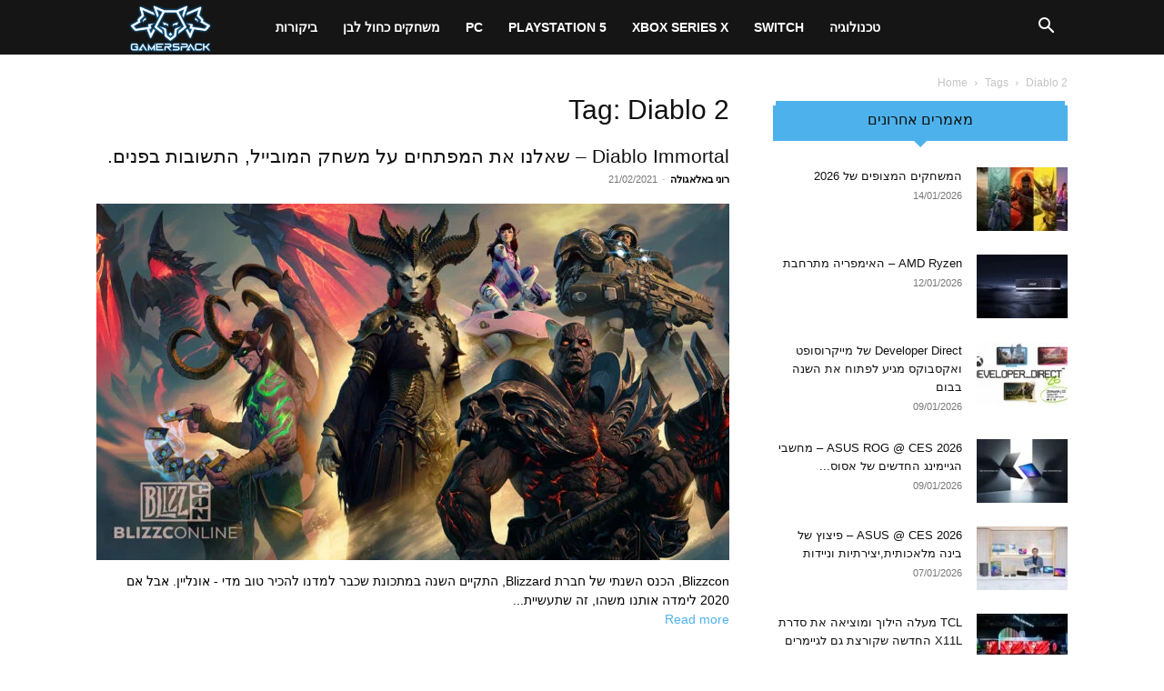

--- FILE ---
content_type: text/html; charset=UTF-8
request_url: https://gamerspack.co.il/tag/diablo-2/
body_size: 43976
content:
<!doctype html >
<!--[if IE 8]><html class="ie8" lang="en"> <![endif]-->
<!--[if IE 9]><html class="ie9" lang="en"> <![endif]-->
<!--[if gt IE 8]><!--><html dir="rtl" lang="he-IL" prefix="og: https://ogp.me/ns#"> <!--<![endif]--><head><script data-no-optimize="1">var litespeed_docref=sessionStorage.getItem("litespeed_docref");litespeed_docref&&(Object.defineProperty(document,"referrer",{get:function(){return litespeed_docref}}),sessionStorage.removeItem("litespeed_docref"));</script> <meta charset="UTF-8" /><meta name="viewport" content="width=device-width, initial-scale=1.0"><link rel="pingback" href="https://gamerspack.co.il/xmlrpc.php" /><style>img:is([sizes="auto" i], [sizes^="auto," i]) { contain-intrinsic-size: 3000px 1500px }</style><title>Diablo 2 - GamersPack ישראל</title><meta name="robots" content="max-image-preview:large" /><link rel="canonical" href="https://gamerspack.co.il/tag/diablo-2/" /><meta name="generator" content="All in One SEO Pro (AIOSEO) 4.9.3" /><meta property="og:locale" content="he_IL" /><meta property="og:site_name" content="GamersPack ישראל - משחקי וידאו: טכנולוגיה, חדשות, ביקורות וקהילה" /><meta property="og:type" content="article" /><meta property="og:title" content="Diablo 2 - GamersPack ישראל" /><meta property="og:url" content="https://gamerspack.co.il/tag/diablo-2/" /><meta property="og:image" content="https://gamerspack.co.il/wp-content/uploads/2024/02/1000x1000.jpg" /><meta property="og:image:secure_url" content="https://gamerspack.co.il/wp-content/uploads/2024/02/1000x1000.jpg" /><meta property="og:image:width" content="1001" /><meta property="og:image:height" content="1001" /><meta property="article:publisher" content="https://www.facebook.com/GamerspackIsrael" /><meta name="twitter:card" content="summary_large_image" /><meta name="twitter:title" content="Diablo 2 - GamersPack ישראל" /><meta name="twitter:image" content="https://gamerspack.co.il/wp-content/uploads/2024/02/1000x1000.jpg" /> <script type="application/ld+json" class="aioseo-schema">{"@context":"https:\/\/schema.org","@graph":[{"@type":"BreadcrumbList","@id":"https:\/\/gamerspack.co.il\/tag\/diablo-2\/#breadcrumblist","itemListElement":[{"@type":"ListItem","@id":"https:\/\/gamerspack.co.il#listItem","position":1,"name":"Home","item":"https:\/\/gamerspack.co.il","nextItem":{"@type":"ListItem","@id":"https:\/\/gamerspack.co.il\/tag\/diablo-2\/#listItem","name":"Diablo 2"}},{"@type":"ListItem","@id":"https:\/\/gamerspack.co.il\/tag\/diablo-2\/#listItem","position":2,"name":"Diablo 2","previousItem":{"@type":"ListItem","@id":"https:\/\/gamerspack.co.il#listItem","name":"Home"}}]},{"@type":"CollectionPage","@id":"https:\/\/gamerspack.co.il\/tag\/diablo-2\/#collectionpage","url":"https:\/\/gamerspack.co.il\/tag\/diablo-2\/","name":"Diablo 2 - GamersPack \u05d9\u05e9\u05e8\u05d0\u05dc","inLanguage":"he-IL","isPartOf":{"@id":"https:\/\/gamerspack.co.il\/#website"},"breadcrumb":{"@id":"https:\/\/gamerspack.co.il\/tag\/diablo-2\/#breadcrumblist"}},{"@type":"Organization","@id":"https:\/\/gamerspack.co.il\/#organization","name":"GamersPack \u05d9\u05e9\u05e8\u05d0\u05dc","description":"\u05de\u05e9\u05d7\u05e7\u05d9 \u05d5\u05d9\u05d3\u05d0\u05d5: \u05d8\u05db\u05e0\u05d5\u05dc\u05d5\u05d2\u05d9\u05d4, \u05d7\u05d3\u05e9\u05d5\u05ea, \u05d1\u05d9\u05e7\u05d5\u05e8\u05d5\u05ea \u05d5\u05e7\u05d4\u05d9\u05dc\u05d4","url":"https:\/\/gamerspack.co.il\/","logo":{"@type":"ImageObject","url":"https:\/\/gamerspack.co.il\/wp-content\/uploads\/2024\/02\/1000x1000.jpg","@id":"https:\/\/gamerspack.co.il\/tag\/diablo-2\/#organizationLogo","width":1001,"height":1001},"image":{"@id":"https:\/\/gamerspack.co.il\/tag\/diablo-2\/#organizationLogo"},"sameAs":["https:\/\/www.facebook.com\/GamerspackIsrael"]},{"@type":"WebSite","@id":"https:\/\/gamerspack.co.il\/#website","url":"https:\/\/gamerspack.co.il\/","name":"GamersPack \u05d9\u05e9\u05e8\u05d0\u05dc","description":"\u05de\u05e9\u05d7\u05e7\u05d9 \u05d5\u05d9\u05d3\u05d0\u05d5: \u05d8\u05db\u05e0\u05d5\u05dc\u05d5\u05d2\u05d9\u05d4, \u05d7\u05d3\u05e9\u05d5\u05ea, \u05d1\u05d9\u05e7\u05d5\u05e8\u05d5\u05ea \u05d5\u05e7\u05d4\u05d9\u05dc\u05d4","inLanguage":"he-IL","publisher":{"@id":"https:\/\/gamerspack.co.il\/#organization"}}]}</script> <link rel="icon" type="image/png" href="https://gamerspack.co.il/wp-content/uploads/2020/06/LogoFavicon.png"><link rel="apple-touch-icon" sizes="76x76" href="https://www.gamerspack.com/wp-content/uploads/2018/10/GamersPack-Logo-Small.png"/><link rel="apple-touch-icon" sizes="120x120" href="https://www.gamerspack.com/wp-content/uploads/2018/10/GamersPack-Logo-Small.png"/><link rel="apple-touch-icon" sizes="152x152" href="https://www.gamerspack.com/wp-content/uploads/2018/10/GamersPack-Logo-Small.png"/><link rel="apple-touch-icon" sizes="114x114" href="https://www.gamerspack.com/wp-content/uploads/2018/10/GamersPack-Logo-Small.png"/><link rel="apple-touch-icon" sizes="144x144" href="https://www.gamerspack.com/wp-content/uploads/2018/10/GamersPack-Logo-Small.png"/><link rel='dns-prefetch' href='//www.googletagmanager.com' /><link rel='dns-prefetch' href='//fonts.googleapis.com' /><link rel='dns-prefetch' href='//pagead2.googlesyndication.com' /><link rel="alternate" type="application/rss+xml" title="GamersPack ישראל &laquo; פיד‏" href="https://gamerspack.co.il/feed/" /><link rel="alternate" type="application/rss+xml" title="GamersPack ישראל &laquo; פיד תגובות‏" href="https://gamerspack.co.il/comments/feed/" /><link rel="alternate" type="application/rss+xml" title="GamersPack ישראל &laquo; פיד מהתגית Diablo 2" href="https://gamerspack.co.il/tag/diablo-2/feed/" /><style id="litespeed-ccss">body{--wp--preset--color--black:#000;--wp--preset--color--cyan-bluish-gray:#abb8c3;--wp--preset--color--white:#fff;--wp--preset--color--pale-pink:#f78da7;--wp--preset--color--vivid-red:#cf2e2e;--wp--preset--color--luminous-vivid-orange:#ff6900;--wp--preset--color--luminous-vivid-amber:#fcb900;--wp--preset--color--light-green-cyan:#7bdcb5;--wp--preset--color--vivid-green-cyan:#00d084;--wp--preset--color--pale-cyan-blue:#8ed1fc;--wp--preset--color--vivid-cyan-blue:#0693e3;--wp--preset--color--vivid-purple:#9b51e0;--wp--preset--gradient--vivid-cyan-blue-to-vivid-purple:linear-gradient(135deg,rgba(6,147,227,1) 0%,#9b51e0 100%);--wp--preset--gradient--light-green-cyan-to-vivid-green-cyan:linear-gradient(135deg,#7adcb4 0%,#00d082 100%);--wp--preset--gradient--luminous-vivid-amber-to-luminous-vivid-orange:linear-gradient(135deg,rgba(252,185,0,1) 0%,rgba(255,105,0,1) 100%);--wp--preset--gradient--luminous-vivid-orange-to-vivid-red:linear-gradient(135deg,rgba(255,105,0,1) 0%,#cf2e2e 100%);--wp--preset--gradient--very-light-gray-to-cyan-bluish-gray:linear-gradient(135deg,#eee 0%,#a9b8c3 100%);--wp--preset--gradient--cool-to-warm-spectrum:linear-gradient(135deg,#4aeadc 0%,#9778d1 20%,#cf2aba 40%,#ee2c82 60%,#fb6962 80%,#fef84c 100%);--wp--preset--gradient--blush-light-purple:linear-gradient(135deg,#ffceec 0%,#9896f0 100%);--wp--preset--gradient--blush-bordeaux:linear-gradient(135deg,#fecda5 0%,#fe2d2d 50%,#6b003e 100%);--wp--preset--gradient--luminous-dusk:linear-gradient(135deg,#ffcb70 0%,#c751c0 50%,#4158d0 100%);--wp--preset--gradient--pale-ocean:linear-gradient(135deg,#fff5cb 0%,#b6e3d4 50%,#33a7b5 100%);--wp--preset--gradient--electric-grass:linear-gradient(135deg,#caf880 0%,#71ce7e 100%);--wp--preset--gradient--midnight:linear-gradient(135deg,#020381 0%,#2874fc 100%);--wp--preset--font-size--small:11px;--wp--preset--font-size--medium:20px;--wp--preset--font-size--large:32px;--wp--preset--font-size--x-large:42px;--wp--preset--font-size--regular:15px;--wp--preset--font-size--larger:50px;--wp--preset--spacing--20:.44rem;--wp--preset--spacing--30:.67rem;--wp--preset--spacing--40:1rem;--wp--preset--spacing--50:1.5rem;--wp--preset--spacing--60:2.25rem;--wp--preset--spacing--70:3.38rem;--wp--preset--spacing--80:5.06rem;--wp--preset--shadow--natural:6px 6px 9px rgba(0,0,0,.2);--wp--preset--shadow--deep:12px 12px 50px rgba(0,0,0,.4);--wp--preset--shadow--sharp:6px 6px 0px rgba(0,0,0,.2);--wp--preset--shadow--outlined:6px 6px 0px -3px rgba(255,255,255,1),6px 6px rgba(0,0,0,1);--wp--preset--shadow--crisp:6px 6px 0px rgba(0,0,0,1)}.clearfix{*zoom:1}.clearfix:after,.clearfix:before{display:table;content:'';line-height:0}.clearfix:after{clear:both}:root{--td_theme_color:#4db2ec;--td_grid_border_color:#ededed;--td_black:#222;--td_text_color:#111}.clearfix{*zoom:1}.clearfix:before,.clearfix:after{display:table;content:"";line-height:0}.clearfix:after{clear:both}html{font-family:sans-serif;-ms-text-size-adjust:100%;-webkit-text-size-adjust:100%}body{margin:0}a{background-color:transparent}img{border:0}input{color:inherit;font:inherit;margin:0}html input[type=button],input[type=submit]{-webkit-appearance:button}input::-moz-focus-inner{border:0;padding:0}input{line-height:normal}*{-webkit-box-sizing:border-box;-moz-box-sizing:border-box;box-sizing:border-box}*:before,*:after{-webkit-box-sizing:border-box;-moz-box-sizing:border-box;box-sizing:border-box}img{max-width:100%;height:auto}.td-main-content-wrap{background-color:#fff}.td-container{width:1068px;margin-right:auto;margin-left:auto}.td-container:before,.td-container:after{display:table;content:'';line-height:0}.td-container:after{clear:both}.td-pb-row{*zoom:1;margin-right:-24px;margin-left:-24px;position:relative}.td-pb-row:before,.td-pb-row:after{display:table;content:''}.td-pb-row:after{clear:both}.td-pb-row [class*=td-pb-span]{display:block;min-height:1px;float:left;padding-right:24px;padding-left:24px;position:relative}@media (min-width:1019px) and (max-width:1140px){.td-pb-row [class*=td-pb-span]{padding-right:20px;padding-left:20px}}@media (min-width:768px) and (max-width:1018px){.td-pb-row [class*=td-pb-span]{padding-right:14px;padding-left:14px}}@media (max-width:767px){.td-pb-row [class*=td-pb-span]{padding-right:0;padding-left:0;float:none;width:100%}}.td-ss-main-sidebar{-webkit-backface-visibility:hidden;-webkit-perspective:1000}.td-pb-span4{width:33.33333333%}.td-pb-span8{width:66.66666667%}.td-block-span12{width:100%}@media (min-width:1019px) and (max-width:1140px){.td-container{width:980px}.td-pb-row{margin-right:-20px;margin-left:-20px}}@media (min-width:768px) and (max-width:1018px){.td-container{width:740px}.td-pb-row{margin-right:-14px;margin-left:-14px}}@media (max-width:767px){.td-container{width:100%;padding-left:20px;padding-right:20px}.td-pb-row{width:100%;margin-left:0;margin-right:0}}.td-header-wrap{position:relative;z-index:2000}.td-header-row{*zoom:1;font-family:'Open Sans','Open Sans Regular',sans-serif}.td-header-row:before,.td-header-row:after{display:table;content:''}.td-header-row:after{clear:both}@media (max-width:767px){#td-header-search-button{display:none}}#td-header-search-button-mob{display:none}@media (max-width:767px){#td-header-search-button-mob{display:block}}@media (min-width:768px){.td-drop-down-search .td-search-form{margin:20px}}.td-header-wrap .td-drop-down-search{position:absolute;top:100%;right:0;visibility:hidden;opacity:0;transform:translate3d(0,20px,0);-webkit-transform:translate3d(0,20px,0);background-color:#fff;-webkit-box-shadow:0 2px 6px rgba(0,0,0,.2);box-shadow:0 2px 6px rgba(0,0,0,.2);border-top:0;width:342px}.td-header-wrap .td-drop-down-search .btn{position:absolute;height:32px;min-width:67px;line-height:17px;padding:7px 15px 8px;text-shadow:none;vertical-align:top;right:20px;margin:0!important}.td-header-wrap .td-drop-down-search:before{position:absolute;top:-9px;right:19px;display:block;content:'';width:0;height:0;border-style:solid;border-width:0 5.5px 6px;border-color:transparent transparent var(--td_theme_color,#4db2ec) transparent}.td-header-wrap .td-drop-down-search:after{position:absolute;top:-3px;display:block;content:'';right:0;left:0;margin:0 auto;width:100%;height:3px;background-color:var(--td_theme_color,#4db2ec)}.td-header-wrap #td-header-search{width:235px;height:32px;margin:0;border-right:0;line-height:17px;border-color:#eaeaea!important}@media (max-width:767px){.td-header-wrap #td-header-search{width:91%;font-size:16px}}.td-header-menu-wrap-full{z-index:9998;position:relative}@media (max-width:767px){.td-header-wrap .td-header-menu-wrap-full,.td-header-wrap .td-header-menu-wrap,.td-header-wrap .td-header-main-menu{background-color:var(--td_mobile_menu_color,#222)!important;height:54px!important}.header-search-wrap .td-icon-search{color:var(--td_mobile_icons_color,#fff)!important}}.td-header-wrap .td-header-menu-wrap-full{background-color:#fff}.td-header-main-menu{position:relative;z-index:999;padding-right:48px}@media (max-width:767px){.td-header-main-menu{padding-right:64px;padding-left:2px}}.sf-menu,.sf-menu ul,.sf-menu li{margin:0;list-style:none}@media (max-width:767px){.sf-menu{display:none}}.sf-menu ul{position:absolute;top:-999em;width:10em}.sf-menu ul li{width:100%}.sf-menu li{float:left;position:relative}.sf-menu .td-menu-item>a{display:block;position:relative}.sf-menu>li>a{padding:0 14px;line-height:48px;font-size:14px;color:#000;font-weight:700;text-transform:uppercase;-webkit-backface-visibility:hidden}@media (min-width:768px) and (max-width:1018px){.sf-menu>li>a{padding:0 9px;font-size:11px}}.sf-menu>li>a:after{background-color:transparent;content:'';width:0;height:3px;position:absolute;bottom:0;left:0;right:0;margin:0 auto;-webkit-transform:translate3d(0,0,0);transform:translate3d(0,0,0)}#td-header-menu{display:inline-block;vertical-align:top}.sf-menu ul{background-color:#fff}.sf-menu .sub-menu{-webkit-backface-visibility:hidden}.header-search-wrap{position:absolute;top:0;right:0;z-index:999}.header-search-wrap .td-icon-search{display:inline-block;font-size:19px;width:48px;line-height:48px;text-align:center}@media (min-width:768px) and (max-width:1018px){.header-search-wrap .td-icon-search{font-size:15px}}@media (max-width:767px){.header-search-wrap .td-icon-search{height:54px;width:54px;line-height:54px;font-size:22px;margin-right:2px}}#td-outer-wrap{overflow:hidden}@media (max-width:767px){#td-outer-wrap{margin:auto;width:100%;-webkit-transform-origin:50% 200px 0;transform-origin:50% 200px 0}}#td-top-mobile-toggle{display:none}@media (max-width:767px){#td-top-mobile-toggle{display:inline-block;position:relative}}#td-top-mobile-toggle a{display:inline-block}#td-top-mobile-toggle i{font-size:27px;width:64px;line-height:54px;height:54px;display:inline-block;padding-top:1px;color:var(--td_mobile_icons_color,#fff)}.td-menu-background{background-repeat:var(--td_mobile_background_repeat,no-repeat);background-size:var(--td_mobile_background_size,cover);background-position:var(--td_mobile_background_size,center top);position:fixed;top:0;display:block;width:100%;height:113%;z-index:9999;visibility:hidden;transform:translate3d(-100%,0,0);-webkit-transform:translate3d(-100%,0,0)}.td-menu-background:before{content:'';width:100%;height:100%;position:absolute;top:0;left:0;opacity:.98;background:#313b45;background:-webkit-gradient(left top,left bottom,color-stop(0%,var(--td_mobile_gradient_one_mob,#313b45)),color-stop(100%,var(--td_mobile_gradient_two_mob,#3393b8)));background:linear-gradient(to bottom,var(--td_mobile_gradient_one_mob,#313b45) 0%,var(--td_mobile_gradient_two_mob,#3393b8) 100%);filter:progid:DXImageTransform.Microsoft.gradient(startColorstr='var(--td_mobile_gradient_one_mob, #313b45)',endColorstr='var(--td_mobile_gradient_two_mob, #3393b8)',GradientType=0)}#td-mobile-nav{padding:0;position:fixed;width:100%;height:calc(100% + 1px);top:0;z-index:9999;visibility:hidden;transform:translate3d(-99%,0,0);-webkit-transform:translate3d(-99%,0,0);left:-1%;font-family:-apple-system,".SFNSText-Regular","San Francisco","Roboto","Segoe UI","Helvetica Neue","Lucida Grande",sans-serif}#td-mobile-nav{height:1px;overflow:hidden}#td-mobile-nav .td-menu-socials{padding:0 65px 0 20px;overflow:hidden;height:60px}#td-mobile-nav .td-social-icon-wrap{margin:20px 5px 0 0;display:inline-block}#td-mobile-nav .td-social-icon-wrap i{border:none;background-color:transparent;font-size:14px;width:40px;height:40px;line-height:38px;color:var(--td_mobile_text_color,#fff);vertical-align:middle}#td-mobile-nav .td-social-icon-wrap .td-icon-instagram{font-size:16px}.td-mobile-close{position:absolute;right:1px;top:0;z-index:1000}.td-mobile-close .td-icon-close-mobile{height:70px;width:70px;line-height:70px;font-size:21px;color:var(--td_mobile_text_color,#fff);top:4px;position:relative}.td-mobile-content{padding:20px 20px 0}.td-mobile-container{padding-bottom:20px;position:relative}.td-mobile-content ul{list-style:none;margin:0;padding:0}.td-mobile-content li{float:none;margin-left:0;-webkit-touch-callout:none}.td-mobile-content li a{display:block;line-height:21px;font-size:21px;color:var(--td_mobile_text_color,#fff);margin-left:0;padding:12px 30px 12px 12px;font-weight:700}.td-mobile-container{opacity:1}.td-search-wrap-mob{padding:0;position:absolute;width:100%;height:auto;top:0;text-align:center;z-index:9999;visibility:hidden;color:var(--td_mobile_text_color,#fff);font-family:-apple-system,".SFNSText-Regular","San Francisco","Roboto","Segoe UI","Helvetica Neue","Lucida Grande",sans-serif}.td-search-wrap-mob .td-drop-down-search{opacity:0;visibility:hidden;-webkit-backface-visibility:hidden;position:relative}.td-search-wrap-mob #td-header-search-mob{color:var(--td_mobile_text_color,#fff);font-weight:700;font-size:26px;height:40px;line-height:36px;border:0;background:0 0;outline:0;margin:8px 0;padding:0;text-align:center}.td-search-wrap-mob .td-search-input{margin:0 5%;position:relative}.td-search-wrap-mob .td-search-input span{opacity:.8;font-size:12px}.td-search-wrap-mob .td-search-input:before,.td-search-wrap-mob .td-search-input:after{content:'';position:absolute;display:block;width:100%;height:1px;background-color:var(--td_mobile_text_color,#fff);bottom:0;left:0;opacity:.2}.td-search-wrap-mob .td-search-input:after{opacity:.8;transform:scaleX(0);-webkit-transform:scaleX(0)}.td-search-wrap-mob .td-search-form{margin-bottom:30px}.td-search-background{background-repeat:no-repeat;background-size:cover;background-position:center top;position:fixed;top:0;display:block;width:100%;height:113%;z-index:9999;transform:translate3d(100%,0,0);-webkit-transform:translate3d(100%,0,0);visibility:hidden}.td-search-background:before{content:'';width:100%;height:100%;position:absolute;top:0;left:0;opacity:.98;background:#313b45;background:-webkit-gradient(left top,left bottom,color-stop(0%,var(--td_mobile_gradient_one_mob,#313b45)),color-stop(100%,var(--td_mobile_gradient_two_mob,#3393b8)));background:linear-gradient(to bottom,var(--td_mobile_gradient_one_mob,#313b45) 0%,var(--td_mobile_gradient_two_mob,#3393b8) 100%);filter:progid:DXImageTransform.Microsoft.gradient(startColorstr='var(--td_mobile_gradient_one_mob, #313b45)',endColorstr='var(--td_mobile_gradient_two_mob, #3393b8)',GradientType=0)}.td-search-close{text-align:right;z-index:1000}.td-search-close .td-icon-close-mobile{height:70px;width:70px;line-height:70px;font-size:21px;color:var(--td_mobile_text_color,#fff);position:relative;top:4px;right:0}.td-login-inputs{position:relative}body{font-family:Verdana,BlinkMacSystemFont,-apple-system,"Segoe UI",Roboto,Oxygen,Ubuntu,Cantarell,"Open Sans","Helvetica Neue",sans-serif;font-size:14px;line-height:21px}a{color:var(--td_theme_color,#4db2ec);text-decoration:none}ul{padding:0}ul li{line-height:24px;margin-left:21px}h1,h3,h4{font-family:'Roboto',sans-serif;color:var(--td_text_color,#111);font-weight:400;margin:6px 0}h3>a{color:var(--td_text_color,#111)}h1{font-size:32px;line-height:40px;margin-top:33px;margin-bottom:23px}h3{font-size:22px;line-height:30px;margin-top:27px;margin-bottom:17px}h4{font-size:19px;line-height:29px;margin-top:24px;margin-bottom:14px}input[type=submit]{font-family:'Roboto',sans-serif;font-size:13px;background-color:var(--td_black,#222);border-radius:0;color:#fff;border:none;padding:8px 15px;font-weight:500}input[type=text]{font-size:12px;line-height:21px;color:#444;border:1px solid #e1e1e1;width:100%;max-width:100%;height:34px;padding:3px 9px}@media (max-width:767px){input[type=text]{font-size:16px}}input[type=password]{width:100%;position:relative;top:0;display:inline-table;vertical-align:middle;font-size:12px;line-height:21px;color:#444;border:1px solid #ccc;max-width:100%;height:34px;padding:3px 9px;margin-bottom:10px}@media (max-width:767px){input[type=password]{font-size:16px}}.td_module_wrap{position:relative;padding-bottom:35px}.td_module_wrap .entry-title{font-size:21px;line-height:25px;margin:0 0 6px}.entry-title{word-wrap:break-word}.td-module-thumb{position:relative;margin-bottom:13px}.td-module-thumb .entry-thumb{display:block}.td-module-meta-info{font-family:'Open Sans','Open Sans Regular',sans-serif;font-size:11px;margin-bottom:7px;line-height:1;min-height:17px}.td-post-author-name{font-weight:700;display:inline-block;position:relative;top:2px}.td-post-author-name a{color:#000}.td-post-author-name span{color:#ccc;margin:0 2px;font-weight:400}.td-post-date{color:#767676;display:inline-block;position:relative;top:2px}.td-module-image{position:relative}.td-block-title span{display:inline-block}.td-page-title{font-size:30px;line-height:38px;margin:-9px 0 19px}.td-page-title{color:var(--td_page_title_color,var(--td_text_color,#111))}@media (min-width:768px) and (max-width:1018px){body .td-page-title{font-size:26px;line-height:34px;margin:-2px 0 19px}}@media (max-width:767px){body .td-page-title{font-size:24px;line-height:32px}}.td-main-content-wrap{padding-bottom:40px}@media (max-width:767px){.td-main-content-wrap{padding-bottom:26px}}.td-ss-main-sidebar{perspective:unset!important}.td-crumb-container{min-height:35px;margin-bottom:9px;padding-top:21px}@media (min-width:768px) and (max-width:1018px){.td-crumb-container{padding-top:16px}}@media (max-width:767px){.td-crumb-container{padding-top:11px}}.entry-crumbs{font-family:'Open Sans','Open Sans Regular',sans-serif;font-size:12px;color:#c3c3c3;line-height:18px;padding-top:1px;padding-bottom:2px}.entry-crumbs a{color:#c3c3c3}.entry-crumbs .td-bread-sep{font-size:8px;margin:0 5px}[class^=td-icon-]:before,[class*=" td-icon-"]:before{font-family:'newspaper';speak:none;font-style:normal;font-weight:400;font-variant:normal;text-transform:none;line-height:1;text-align:center;-webkit-font-smoothing:antialiased;-moz-osx-font-smoothing:grayscale}[class*=td-icon-]{line-height:1;text-align:center;display:inline-block}.td-icon-right:before{content:'\e803'}.td-icon-menu-up:before{content:'\e809'}.td-icon-search:before{content:'\e80a'}.td-icon-menu-left:before{content:'\e80c'}.td-icon-menu-right:before{content:'\e80d'}.rtl .td-next-prev-wrap .td-icon-menu-left:before{content:'\e80d'}.rtl .td-next-prev-wrap .td-icon-menu-right:before{content:'\e80c'}.td-icon-facebook:before{content:'\e818'}.td-icon-instagram:before{content:'\e81d'}.td-icon-twitter:before{content:'\e831'}.td-icon-youtube:before{content:'\e836'}.td-icon-mobile:before{content:'\e83e'}.td-icon-close-mobile:before{content:'\e900'}.td-icon-modal-back:before{content:'\e901'}.clearfix{*zoom:1}.clearfix:before,.clearfix:after{display:table;content:"";line-height:0}.clearfix:after{clear:both}.rtl .td-mobile-main-menu{display:flex;flex-direction:column-reverse}.td_block_wrap{margin-bottom:48px;position:relative;clear:both}@media (max-width:767px){.td_block_wrap{margin-bottom:32px}}.td_block_wrap .td-next-prev-wrap{margin-top:20px}@media (max-width:767px){.td_block_wrap .td-next-prev-wrap{margin-bottom:0}}.td-block-title-wrap{position:relative}.td_with_ajax_pagination{transform:translate3d(0,0,0);-webkit-transform:translate3d(0,0,0);overflow:hidden}.td-next-prev-wrap{position:relative;clear:both}.td-next-prev-wrap a{display:inline-block;margin-right:7px;width:25px;height:25px;border:1px solid #dcdcdc;line-height:24px;text-align:center;vertical-align:middle;font-size:7px;color:#b7b7b7}.td-next-prev-wrap .ajax-page-disabled{opacity:.5}.td-next-prev-wrap .td-ajax-next-page{padding-left:2px}.td-next-prev-wrap .td-ajax-prev-page{padding-right:1px}.rtl .td-next-prev-wrap .td-ajax-next-page{padding-right:2px;padding-left:0}.rtl .td-next-prev-wrap .td-ajax-prev-page{padding-left:1px;padding-right:0}@-moz-document url-prefix(){.td-next-prev-wrap a{line-height:23px}}.mfp-hide{display:none!important}.white-popup-block{position:relative;margin:0 auto;max-width:500px;min-height:500px;font-family:'Open Sans','Open Sans Regular',sans-serif;text-align:center;color:#fff;vertical-align:top;-webkit-box-shadow:0px 0px 20px 0px rgba(0,0,0,.2);box-shadow:0px 0px 20px 0px rgba(0,0,0,.2);padding:0 0 24px;overflow:hidden}.white-popup-block:after{content:'';width:100%;height:100%;position:absolute;top:0;left:0;display:block;background:var(--td_login_gradient_one,rgba(0,69,130,.8));background:-webkit-gradient(left bottom,right top,color-stop(0%,var(--td_login_gradient_one,rgba(0,69,130,.8))),color-stop(100%,var(--td_login_gradient_two,rgba(38,134,146,.8))));background:linear-gradient(45deg,var(--td_login_gradient_one,rgba(0,69,130,.8)) 0%,var(--td_login_gradient_two,rgba(38,134,146,.8)) 100%);filter:progid:DXImageTransform.Microsoft.gradient(startColorstr='#2a80cb',endColorstr='#42bdcd',GradientType=1);z-index:-2}.white-popup-block:before{content:'';width:100%;height:100%;position:absolute;top:0;left:0;display:block;background-repeat:var(--td_login_background_repeat,no-repeat);background-size:var(--td_login_background_size,cover);background-position:var(--td_login_background_position,top);opacity:var(--td_login_background_opacity,1);z-index:-3}#login_pass{display:none!important}.td-container-wrap{background-color:var(--td_container_transparent,#fff);margin-left:auto;margin-right:auto}.wpb_button{display:inline-block;font-family:'Open Sans','Open Sans Regular',sans-serif;font-weight:600;line-height:24px;text-shadow:none;border:none;border-radius:0;margin-bottom:21px}.clearfix{*zoom:1}.clearfix:before,.clearfix:after{display:table;content:"";line-height:0}.clearfix:after{clear:both}html{font-family:sans-serif;-ms-text-size-adjust:100%;-webkit-text-size-adjust:100%}body{margin:0}a{background-color:transparent}h1{font-size:2em;margin:.67em 0}img{border:0}input{color:inherit;font:inherit;margin:0}html input[type=button],input[type=submit]{-webkit-appearance:button}input::-moz-focus-inner{border:0;padding:0}input{line-height:normal}.td-main-menu-logo{display:none;float:left;margin-right:10px;height:48px}@media (max-width:767px){.td-main-menu-logo{display:block;margin-right:0;height:0}}.td-main-menu-logo a{line-height:48px}.td-main-menu-logo img{padding:3px 0;position:relative;vertical-align:middle;max-height:48px;width:auto}@media (max-width:767px){.td-main-menu-logo img{margin:auto;bottom:0;top:0;left:0;right:0;position:absolute;padding:0}}@media (max-width:1140px){.td-main-menu-logo img{max-width:180px}}.td-visual-hidden{border:0;width:1px;height:1px;margin:-1px;overflow:hidden;padding:0;position:absolute}.td-logo-in-menu .td-sticky-header.td-mobile-logo{display:none}@media (max-width:767px){.td-logo-in-menu .td-sticky-header.td-mobile-logo{display:block}}.td-logo-in-menu .td-sticky-header.td-header-logo{display:block}@media (max-width:767px){.td-logo-in-menu .td-sticky-header.td-header-logo{display:none}}.td-header-top-menu-full{position:relative;z-index:9999}@media (max-width:767px){.td-header-top-menu-full{display:none}}@-moz-document url-prefix(){@media (min-width:768px){.td-header-style-5 .td-main-menu-logo a img{top:-1px}}}.td-header-style-5 #td-header-menu{display:block}.td-header-style-5 .td-header-top-menu-full{background-color:#f9f9f9}.td-header-style-5 .td-header-top-menu-full .td-header-top-menu{color:#000}.td-header-style-5 .td-header-top-menu-full a{color:#000}.td-header-style-5 .td-main-menu-logo{display:block;margin-right:0;height:60px}@media (max-width:767px){.td-header-style-5 .td-main-menu-logo{float:left;margin:0;display:inline;width:0;height:0}}.td-header-style-5 .td-main-menu-logo a{line-height:60px}.td-header-style-5 .td-main-menu-logo img{max-height:60px;margin-right:20px}@media (min-width:768px) and (max-width:1018px){.td-header-style-5 .td-main-menu-logo img{margin-right:10px}}@media (max-width:767px){.td-header-style-5 .td-main-menu-logo img{max-height:48px;margin:auto}}.td-header-style-5 .header-search-wrap #td-header-search-button .td-icon-search{line-height:60px;color:#fff}.td-header-style-5 .td-header-menu-wrap-full{background-color:#151515}.td-header-style-5 .sf-menu>li>a{color:#fff;line-height:60px}@media (min-width:1019px) and (max-width:1140px){.td-header-style-5 .sf-menu>li>a{padding:0 12px}}.td-header-style-5 .sf-menu>li>a:after{display:none}.td-header-style-5 .td-mega-menu ul{border-top:none}@media (max-width:767px){.td-header-style-5 .td-header-menu-wrap-full{height:54px!important}.td-header-style-5 .td-header-main-menu{height:54px}}.td-mega-menu{position:static!important}.td-mega-menu ul.sub-menu{position:absolute;width:1114px!important;height:auto;left:50%!important;transform:translateX(-50%);-webkit-transform:translateX(-50%);display:none;border:1px solid #eaeaea;box-shadow:0 2px 6px rgba(0,0,0,.1)}@media (min-width:1019px) and (max-width:1140px){.td-mega-menu ul.sub-menu{width:1024px!important}}@media (min-width:768px) and (max-width:1018px){.td-mega-menu ul.sub-menu{width:786px!important}}.td-mega-menu .td_block_mega_menu .td-next-prev-wrap{margin:0 0 22px 22px}.td_block_mega_menu{display:table;width:100%;margin-bottom:0!important}.td-mega-row{display:table-cell;padding:22px 0 10px}@media (min-width:768px) and (max-width:1018px){.td-mega-row{padding-bottom:6px}}.td-mega-span{width:196px;min-height:202px;float:left;margin-left:22px}@media (min-width:1019px) and (max-width:1140px){.td-mega-span{width:178px;min-height:189px}}@media (min-width:768px) and (max-width:1018px){.td-mega-span{width:130px;min-height:176px}}.td-mega-span .td-module-thumb{position:relative;margin-bottom:0}.td-mega-span .entry-thumb{min-height:135px}@media (min-width:1019px) and (max-width:1140px){.td-mega-span .entry-thumb{min-height:122px}}@media (min-width:768px) and (max-width:1018px){.td-mega-span .entry-thumb{min-height:89px}}.td-mega-span h3{font-family:'Roboto',sans-serif;font-weight:500;font-size:13px;margin:7px 0 0;line-height:18px}@media (min-width:768px) and (max-width:1018px){.td-mega-span h3{font-size:12px;line-height:16px}}.td-mega-span h3 a{color:#333;display:block}.td-header-top-menu{color:#fff;font-size:11px}.td-header-top-menu a{color:#fff}@media (min-width:1019px) and (max-width:1140px){.td-header-top-menu{overflow:visible}}.td-social-icon-wrap>a{display:inline-block}.td-social-icon-wrap .td-icon-font{font-size:12px;width:30px;height:24px;line-height:24px}.td-social-icon-wrap .td-icon-instagram{font-size:15px}@media (max-width:767px){.td-social-icon-wrap{margin:0 3px}}.td_module_7{padding-bottom:26px}.td_module_7 .td-module-thumb{position:absolute;right:0;top:0}.td_module_7 .item-details{margin-right:116px;min-height:70px}.td_module_7 .entry-title{font-size:13px;line-height:20px;margin-bottom:4px;font-weight:500}@media (min-width:768px) and (max-width:1140px){.td_module_7 .entry-title{font-size:12px;line-height:18px}}@media (max-width:767px){.td_module_7 .entry-title{font-size:14px}}.td_module_7 .td-module-meta-info{margin-bottom:0}.td_module_12{padding-bottom:20px;border-bottom:1px dashed #f2f2f2;margin-bottom:30px}.td_module_12 .entry-title{font-size:34px;line-height:42px;margin-bottom:8px}@media (max-width:1018px){.td_module_12 .entry-title{font-size:26px;line-height:36px}}.td_module_12 .td-module-meta-info{margin-bottom:17px}.td-block-title span{display:inline-block}.td_block_template_17{transform:translateZ(0);-webkit-transform:translateZ(0)}.td_block_template_17 .td-block-title{font-size:16px;font-weight:500;margin:3px 3px 29px;padding:12px 0 11px;line-height:1;position:relative;text-align:center;border:1px solid #111;background-color:#fff;top:-3px}.td_block_template_17 .td-block-title>*{margin:0 15px}.td_block_template_17 .td-block-title:before{content:'';height:100%;position:absolute;top:4px;left:-4px;right:-4px;border:1px solid #111;background-color:#111;z-index:-1}.td_block_template_17 .td-block-title:after{content:'';position:absolute;top:100%;left:0;right:0;margin:3px auto 0;width:0;height:0;border-style:solid;border-width:8px 8px 0;border-color:#111 transparent transparent}.td_block_template_17 .td-block-title-wrap{transform:translateZ(0);-webkit-transform:translateZ(0);z-index:2}:root{--accent-color:#fff}:root{--td_header_color:#4db2ec}.td-header-wrap .td-header-top-menu-full{background-color:#4db2ec}.td-header-wrap .td-header-top-menu-full .td-header-top-menu,.td-header-wrap .td-header-top-menu-full{border-bottom:none}:root{--td_header_color:#4db2ec}.td-header-wrap .td-header-top-menu-full{background-color:#4db2ec}.td-header-wrap .td-header-top-menu-full .td-header-top-menu,.td-header-wrap .td-header-top-menu-full{border-bottom:none}.td-mega-menu ul.sub-menu{right:-50%!important}.td_block_template_17{transform:translateZ(0);-webkit-transform:translateZ(0)}.td_block_template_17 .td-block-title{font-size:16px;font-weight:500;margin:3px 3px 29px;padding:12px 0 11px;line-height:1;position:relative;text-align:center;border:1px solid var(--td_header_color,#111);background-color:var(--td_theme_color,#fff);top:-3px}.td_block_template_17 .td-block-title>*{color:var(--td_text_header_color,#111);margin:0 15px}.td_block_template_17 .td-block-title:before{content:'';height:100%;position:absolute;top:4px;left:-4px;right:-4px;border:1px solid var(--td_header_color,#111);background-color:var(--td_header_color,#111);z-index:-1}.td_block_template_17 .td-block-title:after{content:'';position:absolute;top:100%;left:0;right:0;margin:3px auto 0;width:0;height:0;border-style:solid;border-width:8px 8px 0;border-color:var(--td_header_color,#111) transparent transparent transparent}.td_block_template_17 .td-block-title-wrap{transform:translateZ(0);-webkit-transform:translateZ(0);z-index:2}</style><link rel="preload" data-asynced="1" data-optimized="2" as="style" onload="this.onload=null;this.rel='stylesheet'" href="https://gamerspack.co.il/wp-content/litespeed/ucss/64fd570d2df0c8c75884da2229f42672.css?ver=4e670" /><script data-optimized="1" type="litespeed/javascript" data-src="https://gamerspack.co.il/wp-content/plugins/litespeed-cache/assets/js/css_async.min.js"></script> <style id='classic-theme-styles-inline-css' type='text/css'>/*! This file is auto-generated */
.wp-block-button__link{color:#fff;background-color:#32373c;border-radius:9999px;box-shadow:none;text-decoration:none;padding:calc(.667em + 2px) calc(1.333em + 2px);font-size:1.125em}.wp-block-file__button{background:#32373c;color:#fff;text-decoration:none}</style><style id='global-styles-inline-css' type='text/css'>:root{--wp--preset--aspect-ratio--square: 1;--wp--preset--aspect-ratio--4-3: 4/3;--wp--preset--aspect-ratio--3-4: 3/4;--wp--preset--aspect-ratio--3-2: 3/2;--wp--preset--aspect-ratio--2-3: 2/3;--wp--preset--aspect-ratio--16-9: 16/9;--wp--preset--aspect-ratio--9-16: 9/16;--wp--preset--color--black: #000000;--wp--preset--color--cyan-bluish-gray: #abb8c3;--wp--preset--color--white: #ffffff;--wp--preset--color--pale-pink: #f78da7;--wp--preset--color--vivid-red: #cf2e2e;--wp--preset--color--luminous-vivid-orange: #ff6900;--wp--preset--color--luminous-vivid-amber: #fcb900;--wp--preset--color--light-green-cyan: #7bdcb5;--wp--preset--color--vivid-green-cyan: #00d084;--wp--preset--color--pale-cyan-blue: #8ed1fc;--wp--preset--color--vivid-cyan-blue: #0693e3;--wp--preset--color--vivid-purple: #9b51e0;--wp--preset--gradient--vivid-cyan-blue-to-vivid-purple: linear-gradient(135deg,rgba(6,147,227,1) 0%,rgb(155,81,224) 100%);--wp--preset--gradient--light-green-cyan-to-vivid-green-cyan: linear-gradient(135deg,rgb(122,220,180) 0%,rgb(0,208,130) 100%);--wp--preset--gradient--luminous-vivid-amber-to-luminous-vivid-orange: linear-gradient(135deg,rgba(252,185,0,1) 0%,rgba(255,105,0,1) 100%);--wp--preset--gradient--luminous-vivid-orange-to-vivid-red: linear-gradient(135deg,rgba(255,105,0,1) 0%,rgb(207,46,46) 100%);--wp--preset--gradient--very-light-gray-to-cyan-bluish-gray: linear-gradient(135deg,rgb(238,238,238) 0%,rgb(169,184,195) 100%);--wp--preset--gradient--cool-to-warm-spectrum: linear-gradient(135deg,rgb(74,234,220) 0%,rgb(151,120,209) 20%,rgb(207,42,186) 40%,rgb(238,44,130) 60%,rgb(251,105,98) 80%,rgb(254,248,76) 100%);--wp--preset--gradient--blush-light-purple: linear-gradient(135deg,rgb(255,206,236) 0%,rgb(152,150,240) 100%);--wp--preset--gradient--blush-bordeaux: linear-gradient(135deg,rgb(254,205,165) 0%,rgb(254,45,45) 50%,rgb(107,0,62) 100%);--wp--preset--gradient--luminous-dusk: linear-gradient(135deg,rgb(255,203,112) 0%,rgb(199,81,192) 50%,rgb(65,88,208) 100%);--wp--preset--gradient--pale-ocean: linear-gradient(135deg,rgb(255,245,203) 0%,rgb(182,227,212) 50%,rgb(51,167,181) 100%);--wp--preset--gradient--electric-grass: linear-gradient(135deg,rgb(202,248,128) 0%,rgb(113,206,126) 100%);--wp--preset--gradient--midnight: linear-gradient(135deg,rgb(2,3,129) 0%,rgb(40,116,252) 100%);--wp--preset--font-size--small: 11px;--wp--preset--font-size--medium: 20px;--wp--preset--font-size--large: 32px;--wp--preset--font-size--x-large: 42px;--wp--preset--font-size--regular: 15px;--wp--preset--font-size--larger: 50px;--wp--preset--spacing--20: 0.44rem;--wp--preset--spacing--30: 0.67rem;--wp--preset--spacing--40: 1rem;--wp--preset--spacing--50: 1.5rem;--wp--preset--spacing--60: 2.25rem;--wp--preset--spacing--70: 3.38rem;--wp--preset--spacing--80: 5.06rem;--wp--preset--shadow--natural: 6px 6px 9px rgba(0, 0, 0, 0.2);--wp--preset--shadow--deep: 12px 12px 50px rgba(0, 0, 0, 0.4);--wp--preset--shadow--sharp: 6px 6px 0px rgba(0, 0, 0, 0.2);--wp--preset--shadow--outlined: 6px 6px 0px -3px rgba(255, 255, 255, 1), 6px 6px rgba(0, 0, 0, 1);--wp--preset--shadow--crisp: 6px 6px 0px rgba(0, 0, 0, 1);}:where(.is-layout-flex){gap: 0.5em;}:where(.is-layout-grid){gap: 0.5em;}body .is-layout-flex{display: flex;}.is-layout-flex{flex-wrap: wrap;align-items: center;}.is-layout-flex > :is(*, div){margin: 0;}body .is-layout-grid{display: grid;}.is-layout-grid > :is(*, div){margin: 0;}:where(.wp-block-columns.is-layout-flex){gap: 2em;}:where(.wp-block-columns.is-layout-grid){gap: 2em;}:where(.wp-block-post-template.is-layout-flex){gap: 1.25em;}:where(.wp-block-post-template.is-layout-grid){gap: 1.25em;}.has-black-color{color: var(--wp--preset--color--black) !important;}.has-cyan-bluish-gray-color{color: var(--wp--preset--color--cyan-bluish-gray) !important;}.has-white-color{color: var(--wp--preset--color--white) !important;}.has-pale-pink-color{color: var(--wp--preset--color--pale-pink) !important;}.has-vivid-red-color{color: var(--wp--preset--color--vivid-red) !important;}.has-luminous-vivid-orange-color{color: var(--wp--preset--color--luminous-vivid-orange) !important;}.has-luminous-vivid-amber-color{color: var(--wp--preset--color--luminous-vivid-amber) !important;}.has-light-green-cyan-color{color: var(--wp--preset--color--light-green-cyan) !important;}.has-vivid-green-cyan-color{color: var(--wp--preset--color--vivid-green-cyan) !important;}.has-pale-cyan-blue-color{color: var(--wp--preset--color--pale-cyan-blue) !important;}.has-vivid-cyan-blue-color{color: var(--wp--preset--color--vivid-cyan-blue) !important;}.has-vivid-purple-color{color: var(--wp--preset--color--vivid-purple) !important;}.has-black-background-color{background-color: var(--wp--preset--color--black) !important;}.has-cyan-bluish-gray-background-color{background-color: var(--wp--preset--color--cyan-bluish-gray) !important;}.has-white-background-color{background-color: var(--wp--preset--color--white) !important;}.has-pale-pink-background-color{background-color: var(--wp--preset--color--pale-pink) !important;}.has-vivid-red-background-color{background-color: var(--wp--preset--color--vivid-red) !important;}.has-luminous-vivid-orange-background-color{background-color: var(--wp--preset--color--luminous-vivid-orange) !important;}.has-luminous-vivid-amber-background-color{background-color: var(--wp--preset--color--luminous-vivid-amber) !important;}.has-light-green-cyan-background-color{background-color: var(--wp--preset--color--light-green-cyan) !important;}.has-vivid-green-cyan-background-color{background-color: var(--wp--preset--color--vivid-green-cyan) !important;}.has-pale-cyan-blue-background-color{background-color: var(--wp--preset--color--pale-cyan-blue) !important;}.has-vivid-cyan-blue-background-color{background-color: var(--wp--preset--color--vivid-cyan-blue) !important;}.has-vivid-purple-background-color{background-color: var(--wp--preset--color--vivid-purple) !important;}.has-black-border-color{border-color: var(--wp--preset--color--black) !important;}.has-cyan-bluish-gray-border-color{border-color: var(--wp--preset--color--cyan-bluish-gray) !important;}.has-white-border-color{border-color: var(--wp--preset--color--white) !important;}.has-pale-pink-border-color{border-color: var(--wp--preset--color--pale-pink) !important;}.has-vivid-red-border-color{border-color: var(--wp--preset--color--vivid-red) !important;}.has-luminous-vivid-orange-border-color{border-color: var(--wp--preset--color--luminous-vivid-orange) !important;}.has-luminous-vivid-amber-border-color{border-color: var(--wp--preset--color--luminous-vivid-amber) !important;}.has-light-green-cyan-border-color{border-color: var(--wp--preset--color--light-green-cyan) !important;}.has-vivid-green-cyan-border-color{border-color: var(--wp--preset--color--vivid-green-cyan) !important;}.has-pale-cyan-blue-border-color{border-color: var(--wp--preset--color--pale-cyan-blue) !important;}.has-vivid-cyan-blue-border-color{border-color: var(--wp--preset--color--vivid-cyan-blue) !important;}.has-vivid-purple-border-color{border-color: var(--wp--preset--color--vivid-purple) !important;}.has-vivid-cyan-blue-to-vivid-purple-gradient-background{background: var(--wp--preset--gradient--vivid-cyan-blue-to-vivid-purple) !important;}.has-light-green-cyan-to-vivid-green-cyan-gradient-background{background: var(--wp--preset--gradient--light-green-cyan-to-vivid-green-cyan) !important;}.has-luminous-vivid-amber-to-luminous-vivid-orange-gradient-background{background: var(--wp--preset--gradient--luminous-vivid-amber-to-luminous-vivid-orange) !important;}.has-luminous-vivid-orange-to-vivid-red-gradient-background{background: var(--wp--preset--gradient--luminous-vivid-orange-to-vivid-red) !important;}.has-very-light-gray-to-cyan-bluish-gray-gradient-background{background: var(--wp--preset--gradient--very-light-gray-to-cyan-bluish-gray) !important;}.has-cool-to-warm-spectrum-gradient-background{background: var(--wp--preset--gradient--cool-to-warm-spectrum) !important;}.has-blush-light-purple-gradient-background{background: var(--wp--preset--gradient--blush-light-purple) !important;}.has-blush-bordeaux-gradient-background{background: var(--wp--preset--gradient--blush-bordeaux) !important;}.has-luminous-dusk-gradient-background{background: var(--wp--preset--gradient--luminous-dusk) !important;}.has-pale-ocean-gradient-background{background: var(--wp--preset--gradient--pale-ocean) !important;}.has-electric-grass-gradient-background{background: var(--wp--preset--gradient--electric-grass) !important;}.has-midnight-gradient-background{background: var(--wp--preset--gradient--midnight) !important;}.has-small-font-size{font-size: var(--wp--preset--font-size--small) !important;}.has-medium-font-size{font-size: var(--wp--preset--font-size--medium) !important;}.has-large-font-size{font-size: var(--wp--preset--font-size--large) !important;}.has-x-large-font-size{font-size: var(--wp--preset--font-size--x-large) !important;}
:where(.wp-block-post-template.is-layout-flex){gap: 1.25em;}:where(.wp-block-post-template.is-layout-grid){gap: 1.25em;}
:where(.wp-block-columns.is-layout-flex){gap: 2em;}:where(.wp-block-columns.is-layout-grid){gap: 2em;}
:root :where(.wp-block-pullquote){font-size: 1.5em;line-height: 1.6;}</style><style id='td-theme-inline-css' type='text/css'>@media (max-width:767px){.td-header-desktop-wrap{display:none}}@media (min-width:767px){.td-header-mobile-wrap{display:none}}</style> <script type="litespeed/javascript" data-src="https://gamerspack.co.il/wp-includes/js/jquery/jquery.min.js" id="jquery-core-js"></script> 
 <script type="litespeed/javascript" data-src="https://www.googletagmanager.com/gtag/js?id=G-JYK92M06LB" id="google_gtagjs-js"></script> <script id="google_gtagjs-js-after" type="litespeed/javascript">window.dataLayer=window.dataLayer||[];function gtag(){dataLayer.push(arguments)}
gtag("set","linker",{"domains":["gamerspack.co.il"]});gtag("js",new Date());gtag("set","developer_id.dZTNiMT",!0);gtag("config","G-JYK92M06LB")</script> <link rel="https://api.w.org/" href="https://gamerspack.co.il/wp-json/" /><link rel="alternate" title="JSON" type="application/json" href="https://gamerspack.co.il/wp-json/wp/v2/tags/5059" /><link rel="EditURI" type="application/rsd+xml" title="RSD" href="https://gamerspack.co.il/xmlrpc.php?rsd" /><meta name="generator" content="WordPress 6.8.3" /><meta name="generator" content="Site Kit by Google 1.170.0" /> <script type="litespeed/javascript">window.tdb_global_vars={"wpRestUrl":"https:\/\/gamerspack.co.il\/wp-json\/","permalinkStructure":"\/%year%\/%monthnum%\/%day%\/%postname%\/"};window.tdb_p_autoload_vars={"isAjax":!1,"isAdminBarShowing":!1}</script> <style id="tdb-global-colors">:root{--accent-color:#fff}</style><meta name="google-adsense-platform-account" content="ca-host-pub-2644536267352236"><meta name="google-adsense-platform-domain" content="sitekit.withgoogle.com"> <script type="litespeed/javascript" data-src="https://pagead2.googlesyndication.com/pagead/js/adsbygoogle.js?client=ca-pub-9715919200367878&amp;host=ca-host-pub-2644536267352236" crossorigin="anonymous"></script>  <script id="td-generated-header-js" type="litespeed/javascript">var tdBlocksArray=[];function tdBlock(){this.id='';this.block_type=1;this.atts='';this.td_column_number='';this.td_current_page=1;this.post_count=0;this.found_posts=0;this.max_num_pages=0;this.td_filter_value='';this.is_ajax_running=!1;this.td_user_action='';this.header_color='';this.ajax_pagination_infinite_stop=''}(function(){var htmlTag=document.getElementsByTagName("html")[0];if(navigator.userAgent.indexOf("MSIE 10.0")>-1){htmlTag.className+=' ie10'}
if(!!navigator.userAgent.match(/Trident.*rv\:11\./)){htmlTag.className+=' ie11'}
if(navigator.userAgent.indexOf("Edge")>-1){htmlTag.className+=' ieEdge'}
if(/(iPad|iPhone|iPod)/g.test(navigator.userAgent)){htmlTag.className+=' td-md-is-ios'}
var user_agent=navigator.userAgent.toLowerCase();if(user_agent.indexOf("android")>-1){htmlTag.className+=' td-md-is-android'}
if(-1!==navigator.userAgent.indexOf('Mac OS X')){htmlTag.className+=' td-md-is-os-x'}
if(/chrom(e|ium)/.test(navigator.userAgent.toLowerCase())){htmlTag.className+=' td-md-is-chrome'}
if(-1!==navigator.userAgent.indexOf('Firefox')){htmlTag.className+=' td-md-is-firefox'}
if(-1!==navigator.userAgent.indexOf('Safari')&&-1===navigator.userAgent.indexOf('Chrome')){htmlTag.className+=' td-md-is-safari'}
if(-1!==navigator.userAgent.indexOf('IEMobile')){htmlTag.className+=' td-md-is-iemobile'}})();var tdLocalCache={};(function(){"use strict";tdLocalCache={data:{},remove:function(resource_id){delete tdLocalCache.data[resource_id]},exist:function(resource_id){return tdLocalCache.data.hasOwnProperty(resource_id)&&tdLocalCache.data[resource_id]!==null},get:function(resource_id){return tdLocalCache.data[resource_id]},set:function(resource_id,cachedData){tdLocalCache.remove(resource_id);tdLocalCache.data[resource_id]=cachedData}}})();var td_viewport_interval_list=[{"limitBottom":767,"sidebarWidth":228},{"limitBottom":1018,"sidebarWidth":300},{"limitBottom":1140,"sidebarWidth":324}];var tdc_is_installed="yes";var tdc_domain_active=!1;var td_ajax_url="https:\/\/gamerspack.co.il\/wp-admin\/admin-ajax.php?td_theme_name=Newspaper&v=12.7.3";var td_get_template_directory_uri="https:\/\/gamerspack.co.il\/wp-content\/plugins\/td-composer\/legacy\/common";var tds_snap_menu="smart_snap_always";var tds_logo_on_sticky="show_header_logo";var tds_header_style="5";var td_please_wait="Please wait...";var td_email_user_pass_incorrect="User or password incorrect!";var td_email_user_incorrect="Email or username incorrect!";var td_email_incorrect="Email incorrect!";var td_user_incorrect="Username incorrect!";var td_email_user_empty="Email or username empty!";var td_pass_empty="Pass empty!";var td_pass_pattern_incorrect="Invalid Pass Pattern!";var td_retype_pass_incorrect="Retyped Pass incorrect!";var tds_more_articles_on_post_enable="";var tds_more_articles_on_post_time_to_wait="";var tds_more_articles_on_post_pages_distance_from_top=0;var tds_captcha="";var tds_theme_color_site_wide="#4db2ec";var tds_smart_sidebar="";var tdThemeName="Newspaper";var tdThemeNameWl="Newspaper";var td_magnific_popup_translation_tPrev="Previous (Left arrow key)";var td_magnific_popup_translation_tNext="Next (Right arrow key)";var td_magnific_popup_translation_tCounter="%curr% of %total%";var td_magnific_popup_translation_ajax_tError="The content from %url% could not be loaded.";var td_magnific_popup_translation_image_tError="The image #%curr% could not be loaded.";var tdBlockNonce="49e91a0888";var tdMobileMenu="enabled";var tdMobileSearch="enabled";var tdDateNamesI18n={"month_names":["\u05d9\u05e0\u05d5\u05d0\u05e8","\u05e4\u05d1\u05e8\u05d5\u05d0\u05e8","\u05de\u05e8\u05e5","\u05d0\u05e4\u05e8\u05d9\u05dc","\u05de\u05d0\u05d9","\u05d9\u05d5\u05e0\u05d9","\u05d9\u05d5\u05dc\u05d9","\u05d0\u05d5\u05d2\u05d5\u05e1\u05d8","\u05e1\u05e4\u05d8\u05de\u05d1\u05e8","\u05d0\u05d5\u05e7\u05d8\u05d5\u05d1\u05e8","\u05e0\u05d5\u05d1\u05de\u05d1\u05e8","\u05d3\u05e6\u05de\u05d1\u05e8"],"month_names_short":["\u05d9\u05e0\u05d5","\u05e4\u05d1\u05e8","\u05de\u05e8\u05e5","\u05d0\u05e4\u05e8","\u05de\u05d0\u05d9","\u05d9\u05d5\u05e0","\u05d9\u05d5\u05dc","\u05d0\u05d5\u05d2","\u05e1\u05e4\u05d8","\u05d0\u05d5\u05e7","\u05e0\u05d5\u05d1","\u05d3\u05e6\u05de"],"day_names":["\u05d9\u05d5\u05dd \u05e8\u05d0\u05e9\u05d5\u05df","\u05d9\u05d5\u05dd \u05e9\u05e0\u05d9","\u05d9\u05d5\u05dd \u05e9\u05dc\u05d9\u05e9\u05d9","\u05d9\u05d5\u05dd \u05e8\u05d1\u05d9\u05e2\u05d9","\u05d9\u05d5\u05dd \u05d7\u05de\u05d9\u05e9\u05d9","\u05d9\u05d5\u05dd \u05e9\u05d9\u05e9\u05d9","\u05e9\u05d1\u05ea"],"day_names_short":["\u05d0","\u05d1","\u05d2","\u05d3","\u05d4","\u05d5","\u05e9"]};var tdb_modal_confirm="Save";var tdb_modal_cancel="Cancel";var tdb_modal_confirm_alt="Yes";var tdb_modal_cancel_alt="No";var td_deploy_mode="deploy";var td_ad_background_click_link="";var td_ad_background_click_target=""</script> <style>:root{--td_header_color:#4db2ec}.td-header-wrap .td-header-top-menu-full,.td-header-wrap .top-header-menu .sub-menu,.tdm-header-style-1.td-header-wrap .td-header-top-menu-full,.tdm-header-style-1.td-header-wrap .top-header-menu .sub-menu,.tdm-header-style-2.td-header-wrap .td-header-top-menu-full,.tdm-header-style-2.td-header-wrap .top-header-menu .sub-menu,.tdm-header-style-3.td-header-wrap .td-header-top-menu-full,.tdm-header-style-3.td-header-wrap .top-header-menu .sub-menu{background-color:#4db2ec}.td-header-style-8 .td-header-top-menu-full{background-color:transparent}.td-header-style-8 .td-header-top-menu-full .td-header-top-menu{background-color:#4db2ec;padding-left:15px;padding-right:15px}.td-header-wrap .td-header-top-menu-full .td-header-top-menu,.td-header-wrap .td-header-top-menu-full{border-bottom:none}.top-header-menu>li>a,.td-weather-top-widget .td-weather-now .td-big-degrees,.td-weather-top-widget .td-weather-header .td-weather-city,.td-header-sp-top-menu .td_data_time{font-size:14px;font-weight:bold}.td-post-content p,.td-post-content{font-size:18px}.td-post-template-2 .td-post-sub-title,.td-post-template-3 .td-post-sub-title,.td-post-template-6 .td-post-sub-title,.td-post-template-7 .td-post-sub-title,.td-post-template-8 .td-post-sub-title{font-size:30px;line-height:36px;font-weight:800}:root{--td_header_color:#4db2ec}.td-header-wrap .td-header-top-menu-full,.td-header-wrap .top-header-menu .sub-menu,.tdm-header-style-1.td-header-wrap .td-header-top-menu-full,.tdm-header-style-1.td-header-wrap .top-header-menu .sub-menu,.tdm-header-style-2.td-header-wrap .td-header-top-menu-full,.tdm-header-style-2.td-header-wrap .top-header-menu .sub-menu,.tdm-header-style-3.td-header-wrap .td-header-top-menu-full,.tdm-header-style-3.td-header-wrap .top-header-menu .sub-menu{background-color:#4db2ec}.td-header-style-8 .td-header-top-menu-full{background-color:transparent}.td-header-style-8 .td-header-top-menu-full .td-header-top-menu{background-color:#4db2ec;padding-left:15px;padding-right:15px}.td-header-wrap .td-header-top-menu-full .td-header-top-menu,.td-header-wrap .td-header-top-menu-full{border-bottom:none}.top-header-menu>li>a,.td-weather-top-widget .td-weather-now .td-big-degrees,.td-weather-top-widget .td-weather-header .td-weather-city,.td-header-sp-top-menu .td_data_time{font-size:14px;font-weight:bold}.td-post-content p,.td-post-content{font-size:18px}.td-post-template-2 .td-post-sub-title,.td-post-template-3 .td-post-sub-title,.td-post-template-6 .td-post-sub-title,.td-post-template-7 .td-post-sub-title,.td-post-template-8 .td-post-sub-title{font-size:30px;line-height:36px;font-weight:800}</style> <script type="litespeed/javascript" data-src="https://www.googletagmanager.com/gtag/js?id=UA-29278916-2"></script> <script type="litespeed/javascript">window.dataLayer=window.dataLayer||[];function gtag(){dataLayer.push(arguments)}
gtag('js',new Date());gtag('config','UA-29278916-2')</script> <script type="application/ld+json">{
        "@context": "https://schema.org",
        "@type": "BreadcrumbList",
        "itemListElement": [
            {
                "@type": "ListItem",
                "position": 1,
                "item": {
                    "@type": "WebSite",
                    "@id": "https://gamerspack.co.il/",
                    "name": "Home"
                }
            },
            {
                "@type": "ListItem",
                "position": 2,
                    "item": {
                    "@type": "WebPage",
                    "@id": "https://gamerspack.co.il/tag/diablo-2/",
                    "name": "Diablo 2"
                }
            }    
        ]
    }</script> <style type="text/css" id="wp-custom-css">/* Menu Fix*/
.td-mega-menu ul.sub-menu {
    right: -50%!important;
}

/* Search Icon Fix */
.td-search-icon {
    position: absolute;
    left: 0!important;
		right: auto;
    top: 0;
}

/* Homepage News Fix */
.td-module-container.td-category-pos- {
    direction: ltr;
    text-align: right;
}
.td-excerpt {
    direction: rtl;
}

/* Mobile Fix */
 @media only screen and (max-width: 600px) {

.td_block_wrap.td_flex_block_4 {
    margin-right: auto!important;
    width: auto!important;
}
	}</style><style></style><style id="tdw-css-placeholder"></style></head><body class="rtl archive tag tag-diablo-2 tag-5059 wp-theme-Newspaper td-standard-pack wp-featherlight-captions global-block-template-17 td-full-layout" itemscope="itemscope" itemtype="https://schema.org/WebPage"><div class="td-scroll-up" data-style="style1"><i class="td-icon-menu-up"></i></div><div class="td-menu-background" style="visibility:hidden"></div><div id="td-mobile-nav" style="visibility:hidden"><div class="td-mobile-container"><div class="td-menu-socials-wrap"><div class="td-menu-socials">
<span class="td-social-icon-wrap">
<a target="_blank" href="https://www.facebook.com/GamerspackIsrael/" title="Facebook">
<i class="td-icon-font td-icon-facebook"></i>
<span style="display: none">Facebook</span>
</a>
</span>
<span class="td-social-icon-wrap">
<a target="_blank" href="https://www.instagram.com/gamerspack_israel/" title="Instagram">
<i class="td-icon-font td-icon-instagram"></i>
<span style="display: none">Instagram</span>
</a>
</span>
<span class="td-social-icon-wrap">
<a target="_blank" href="https://twitter.com/GamersPackIL" title="Twitter">
<i class="td-icon-font td-icon-twitter"></i>
<span style="display: none">Twitter</span>
</a>
</span>
<span class="td-social-icon-wrap">
<a target="_blank" href="https://www.youtube.com/channel/UCabHJpkpnnZ6wl_PUUYCpZg" title="Youtube">
<i class="td-icon-font td-icon-youtube"></i>
<span style="display: none">Youtube</span>
</a>
</span></div><div class="td-mobile-close">
<span><i class="td-icon-close-mobile"></i></span></div></div><div class="td-mobile-content"><div class="menu-main-container"><ul id="menu-main" class="td-mobile-main-menu"><li id="menu-item-17432" class="menu-item menu-item-type-taxonomy menu-item-object-category menu-item-first menu-item-17432"><a href="https://gamerspack.co.il/category/reviews/">ביקורות</a></li><li id="menu-item-35418" class="menu-item menu-item-type-taxonomy menu-item-object-category menu-item-35418"><a href="https://gamerspack.co.il/category/israeli-games/">משחקים כחול לבן</a></li><li id="menu-item-17428" class="menu-item menu-item-type-taxonomy menu-item-object-category menu-item-17428"><a href="https://gamerspack.co.il/category/pc/">PC</a></li><li id="menu-item-56772" class="menu-item menu-item-type-taxonomy menu-item-object-category menu-item-56772"><a href="https://gamerspack.co.il/category/playstation-5/">PlayStation 5</a></li><li id="menu-item-56773" class="menu-item menu-item-type-taxonomy menu-item-object-category menu-item-56773"><a href="https://gamerspack.co.il/category/xbox-series-x/">Xbox Series X</a></li><li id="menu-item-27573" class="menu-item menu-item-type-taxonomy menu-item-object-category menu-item-27573"><a href="https://gamerspack.co.il/category/switch/">Switch</a></li><li id="menu-item-38620" class="menu-item menu-item-type-taxonomy menu-item-object-category menu-item-38620"><a href="https://gamerspack.co.il/category/tech/">טכנולוגיה</a></li></ul></div></div></div></div><div class="td-search-background" style="visibility:hidden"></div><div class="td-search-wrap-mob" style="visibility:hidden"><div class="td-drop-down-search"><form method="get" class="td-search-form" action="https://gamerspack.co.il/"><div class="td-search-close">
<span><i class="td-icon-close-mobile"></i></span></div><div role="search" class="td-search-input">
<span>Search</span>
<input id="td-header-search-mob" type="text" value="" name="s" autocomplete="off" /></div></form><div id="td-aj-search-mob" class="td-ajax-search-flex"></div></div></div><div id="td-outer-wrap" class="td-theme-wrap"><div class="tdc-header-wrap "><div class="td-header-wrap td-header-style-5 "><div class="td-header-top-menu-full td-container-wrap "><div class="td-container td-header-row td-header-top-menu"><div id="login-form" class="white-popup-block mfp-hide mfp-with-anim td-login-modal-wrap"><div class="td-login-wrap">
<a href="#" aria-label="Back" class="td-back-button"><i class="td-icon-modal-back"></i></a><div id="td-login-div" class="td-login-form-div td-display-block"><div class="td-login-panel-title">Sign in</div><div class="td-login-panel-descr">Welcome! Log into your account</div><div class="td_display_err"></div><form id="loginForm" action="#" method="post"><div class="td-login-inputs"><input class="td-login-input" autocomplete="username" type="text" name="login_email" id="login_email" value="" required><label for="login_email">your username</label></div><div class="td-login-inputs"><input class="td-login-input" autocomplete="current-password" type="password" name="login_pass" id="login_pass" value="" required><label for="login_pass">your password</label></div>
<input type="button"  name="login_button" id="login_button" class="wpb_button btn td-login-button" value="Login"></form><div class="td-login-info-text"><a href="#" id="forgot-pass-link">Forgot your password? Get help</a></div></div><div id="td-forgot-pass-div" class="td-login-form-div td-display-none"><div class="td-login-panel-title">Password recovery</div><div class="td-login-panel-descr">Recover your password</div><div class="td_display_err"></div><form id="forgotpassForm" action="#" method="post"><div class="td-login-inputs"><input class="td-login-input" type="text" name="forgot_email" id="forgot_email" value="" required><label for="forgot_email">your email</label></div>
<input type="button" name="forgot_button" id="forgot_button" class="wpb_button btn td-login-button" value="Send My Password"></form><div class="td-login-info-text">A password will be e-mailed to you.</div></div></div></div></div></div><div class="td-header-menu-wrap-full td-container-wrap "><div class="td-header-menu-wrap "><div class="td-container td-header-row td-header-main-menu black-menu"><div id="td-header-menu" role="navigation"><div id="td-top-mobile-toggle"><a href="#" role="button" aria-label="Menu"><i class="td-icon-font td-icon-mobile"></i></a></div><div class="td-main-menu-logo td-logo-in-menu">
<a class="td-mobile-logo td-sticky-header" aria-label="Logo" href="https://gamerspack.co.il/">
<img data-lazyloaded="1" src="[data-uri]" class="td-retina-data" data-retina="https://gamerspack.co.il/wp-content/uploads/2024/02/Web_279x90-1024x340.png" data-src="https://gamerspack.co.il/wp-content/uploads/2024/02/Logo-140x48-1.png" alt="GamersPack" title="לעמוד הבית"  width="140" height="48"/>
</a>
<a class="td-header-logo td-sticky-header" aria-label="Logo" href="https://gamerspack.co.il/">
<img data-lazyloaded="1" src="[data-uri]" class="td-retina-data" data-retina="https://gamerspack.co.il/wp-content/uploads/2020/06/RetinaLogoGlow.png" data-src="https://gamerspack.co.il/wp-content/uploads/2020/06/LogoGlow.png" alt="GamersPack" title="לעמוד הבית"  width="140" height="48"/>
<span class="td-visual-hidden">GamersPack ישראל</span>
</a></div><div class="menu-main-container"><ul id="menu-main-1" class="sf-menu"><li class="menu-item menu-item-type-taxonomy menu-item-object-category menu-item-first td-menu-item td-mega-menu menu-item-17432"><a href="https://gamerspack.co.il/category/reviews/">ביקורות</a><ul class="sub-menu"><li id="menu-item-0" class="menu-item-0"><div class="td-container-border"><div class="td-mega-grid"><div class="td_block_wrap td_block_mega_menu tdi_1 td-no-subcats td_with_ajax_pagination td-pb-border-top td_block_template_17 td_ajax_preloading_preload"  data-td-block-uid="tdi_1" ><script type="litespeed/javascript">var block_tdi_1=new tdBlock();block_tdi_1.id="tdi_1";block_tdi_1.atts='{"limit":"5","td_column_number":3,"ajax_pagination":"next_prev","category_id":"1909","show_child_cat":30,"td_ajax_filter_type":"td_category_ids_filter","td_ajax_preloading":"preload","block_type":"td_block_mega_menu","block_template_id":"","header_color":"","ajax_pagination_infinite_stop":"","offset":"","td_filter_default_txt":"","td_ajax_filter_ids":"","el_class":"","color_preset":"","ajax_pagination_next_prev_swipe":"","border_top":"","css":"","tdc_css":"","class":"tdi_1","tdc_css_class":"tdi_1","tdc_css_class_style":"tdi_1_rand_style"}';block_tdi_1.td_column_number="3";block_tdi_1.block_type="td_block_mega_menu";block_tdi_1.post_count="5";block_tdi_1.found_posts="370";block_tdi_1.header_color="";block_tdi_1.ajax_pagination_infinite_stop="";block_tdi_1.max_num_pages="74";tdBlocksArray.push(block_tdi_1)</script><div id=tdi_1 class="td_block_inner"><div class="td-mega-row"><div class="td-mega-span"><div class="td_module_mega_menu td-animation-stack td_mod_mega_menu"><div class="td-module-image"><div class="td-module-thumb"><a href="https://gamerspack.co.il/2025/12/30/pokemon-legends-z-a-mega-dimension-dlc-review/"  rel="bookmark" class="td-image-wrap " title="Pokémon Legends: Z-A – Mega Dimension DLC ביקורת: יותר חור מדונאט" ><img data-lazyloaded="1" src="[data-uri]" width="218" height="150" class="entry-thumb" data-src="https://gamerspack.co.il/wp-content/uploads/2025/12/mega-dimension-pokemon-legends-za-4-218x150.jpg"  data-srcset="https://gamerspack.co.il/wp-content/uploads/2025/12/mega-dimension-pokemon-legends-za-4-218x150.jpg 218w, https://gamerspack.co.il/wp-content/uploads/2025/12/mega-dimension-pokemon-legends-za-4-436x300.jpg 436w" data-sizes="(-webkit-min-device-pixel-ratio: 2) 436px, (min-resolution: 192dpi) 436px, 218px"  alt="" title="Pokémon Legends: Z-A – Mega Dimension DLC ביקורת: יותר חור מדונאט" /></a></div></div><div class="item-details"><h3 class="entry-title td-module-title"><a href="https://gamerspack.co.il/2025/12/30/pokemon-legends-z-a-mega-dimension-dlc-review/"  rel="bookmark" title="Pokémon Legends: Z-A – Mega Dimension DLC ביקורת: יותר חור מדונאט">Pokémon Legends: Z-A – Mega Dimension DLC ביקורת: יותר חור מדונאט</a></h3></div></div></div><div class="td-mega-span"><div class="td_module_mega_menu td-animation-stack td_mod_mega_menu"><div class="td-module-image"><div class="td-module-thumb"><a href="https://gamerspack.co.il/2025/12/22/metroid-prime-4-beyond-review/"  rel="bookmark" class="td-image-wrap " title="Metroid Prime 4: Beyond ביקורת: הציפייה שמעט התבלבלה בדרך" ><img data-lazyloaded="1" src="[data-uri]" width="218" height="150" class="entry-thumb" data-src="https://gamerspack.co.il/wp-content/uploads/2025/12/Metroid-Prime-4_-Beyond-–-Nintendo-Switch-2-Edition-–-Survive-0-39-screenshot-218x150.jpg"  data-srcset="https://gamerspack.co.il/wp-content/uploads/2025/12/Metroid-Prime-4_-Beyond-–-Nintendo-Switch-2-Edition-–-Survive-0-39-screenshot-218x150.jpg 218w, https://gamerspack.co.il/wp-content/uploads/2025/12/Metroid-Prime-4_-Beyond-–-Nintendo-Switch-2-Edition-–-Survive-0-39-screenshot-436x300.jpg 436w" data-sizes="(-webkit-min-device-pixel-ratio: 2) 436px, (min-resolution: 192dpi) 436px, 218px"  alt="" title="Metroid Prime 4: Beyond ביקורת: הציפייה שמעט התבלבלה בדרך" /></a></div></div><div class="item-details"><h3 class="entry-title td-module-title"><a href="https://gamerspack.co.il/2025/12/22/metroid-prime-4-beyond-review/"  rel="bookmark" title="Metroid Prime 4: Beyond ביקורת: הציפייה שמעט התבלבלה בדרך">Metroid Prime 4: Beyond ביקורת: הציפייה שמעט התבלבלה בדרך</a></h3></div></div></div><div class="td-mega-span"><div class="td_module_mega_menu td-animation-stack td_mod_mega_menu"><div class="td-module-image"><div class="td-module-thumb"><a href="https://gamerspack.co.il/2025/12/04/kirby-air-riders-review/"  rel="bookmark" class="td-image-wrap " title="Kirby Air Riders ביקורת: משבר זהות" ><img data-lazyloaded="1" src="[data-uri]" width="218" height="150" class="entry-thumb" data-src="https://gamerspack.co.il/wp-content/uploads/2025/12/IMG-20251204-WA0070-218x150.jpg"  data-srcset="https://gamerspack.co.il/wp-content/uploads/2025/12/IMG-20251204-WA0070-218x150.jpg 218w, https://gamerspack.co.il/wp-content/uploads/2025/12/IMG-20251204-WA0070-436x300.jpg 436w" data-sizes="(-webkit-min-device-pixel-ratio: 2) 436px, (min-resolution: 192dpi) 436px, 218px"  alt="" title="Kirby Air Riders ביקורת: משבר זהות" /></a></div></div><div class="item-details"><h3 class="entry-title td-module-title"><a href="https://gamerspack.co.il/2025/12/04/kirby-air-riders-review/"  rel="bookmark" title="Kirby Air Riders ביקורת: משבר זהות">Kirby Air Riders ביקורת: משבר זהות</a></h3></div></div></div><div class="td-mega-span"><div class="td_module_mega_menu td-animation-stack td_mod_mega_menu"><div class="td-module-image"><div class="td-module-thumb"><a href="https://gamerspack.co.il/2025/11/24/hyrule-warriors-age-of-imprisonment-review/"  rel="bookmark" class="td-image-wrap " title="Hyrule Warriors: Age of Imprisonment ביקורת: הייפ בעננים, אכזבה במעמקים" ><img data-lazyloaded="1" src="[data-uri]" width="218" height="150" class="entry-thumb" data-src="https://gamerspack.co.il/wp-content/uploads/2025/04/Hyrule-Warriors_-Age-of-Imprisonment-–-Nintendo-Direct-_-Nintendo-Switch-2-6-218x150.jpeg"  data-srcset="https://gamerspack.co.il/wp-content/uploads/2025/04/Hyrule-Warriors_-Age-of-Imprisonment-–-Nintendo-Direct-_-Nintendo-Switch-2-6-218x150.jpeg 218w, https://gamerspack.co.il/wp-content/uploads/2025/04/Hyrule-Warriors_-Age-of-Imprisonment-–-Nintendo-Direct-_-Nintendo-Switch-2-6-436x300.jpeg 436w" data-sizes="(-webkit-min-device-pixel-ratio: 2) 436px, (min-resolution: 192dpi) 436px, 218px"  alt="" title="Hyrule Warriors: Age of Imprisonment ביקורת: הייפ בעננים, אכזבה במעמקים" /></a></div></div><div class="item-details"><h3 class="entry-title td-module-title"><a href="https://gamerspack.co.il/2025/11/24/hyrule-warriors-age-of-imprisonment-review/"  rel="bookmark" title="Hyrule Warriors: Age of Imprisonment ביקורת: הייפ בעננים, אכזבה במעמקים">Hyrule Warriors: Age of Imprisonment ביקורת: הייפ בעננים, אכזבה במעמקים</a></h3></div></div></div><div class="td-mega-span"><div class="td_module_mega_menu td-animation-stack td_mod_mega_menu"><div class="td-module-image"><div class="td-module-thumb"><a href="https://gamerspack.co.il/2025/11/19/soundcore-select-4-go-review/"  rel="bookmark" class="td-image-wrap " title="Soundcore Select 4 Go ביקורת: לבחור נכון" ><img data-lazyloaded="1" src="[data-uri]" width="218" height="150" class="entry-thumb" data-src="https://gamerspack.co.il/wp-content/uploads/2025/11/תמונה-של-WhatsApp‏-2025-11-19-בשעה-15.49.09_60dd1ed4-218x150.jpg"  data-srcset="https://gamerspack.co.il/wp-content/uploads/2025/11/תמונה-של-WhatsApp‏-2025-11-19-בשעה-15.49.09_60dd1ed4-218x150.jpg 218w, https://gamerspack.co.il/wp-content/uploads/2025/11/תמונה-של-WhatsApp‏-2025-11-19-בשעה-15.49.09_60dd1ed4-436x300.jpg 436w" data-sizes="(-webkit-min-device-pixel-ratio: 2) 436px, (min-resolution: 192dpi) 436px, 218px"  alt="" title="Soundcore Select 4 Go ביקורת: לבחור נכון" /></a></div></div><div class="item-details"><h3 class="entry-title td-module-title"><a href="https://gamerspack.co.il/2025/11/19/soundcore-select-4-go-review/"  rel="bookmark" title="Soundcore Select 4 Go ביקורת: לבחור נכון">Soundcore Select 4 Go ביקורת: לבחור נכון</a></h3></div></div></div></div></div><div class="td-next-prev-wrap"><a href="#" class="td-ajax-prev-page ajax-page-disabled" aria-label="prev-page" id="prev-page-tdi_1" data-td_block_id="tdi_1"><i class="td-next-prev-icon td-icon-font td-icon-menu-left"></i></a><a href="#"  class="td-ajax-next-page" aria-label="next-page" id="next-page-tdi_1" data-td_block_id="tdi_1"><i class="td-next-prev-icon td-icon-font td-icon-menu-right"></i></a></div><div class="clearfix"></div></div></div></div></li></ul></li><li class="menu-item menu-item-type-taxonomy menu-item-object-category td-menu-item td-mega-menu menu-item-35418"><a href="https://gamerspack.co.il/category/israeli-games/">משחקים כחול לבן</a><ul class="sub-menu"><li class="menu-item-0"><div class="td-container-border"><div class="td-mega-grid"><div class="td_block_wrap td_block_mega_menu tdi_2 td-no-subcats td_with_ajax_pagination td-pb-border-top td_block_template_17 td_ajax_preloading_preload"  data-td-block-uid="tdi_2" ><script type="litespeed/javascript">var block_tdi_2=new tdBlock();block_tdi_2.id="tdi_2";block_tdi_2.atts='{"limit":"5","td_column_number":3,"ajax_pagination":"next_prev","category_id":"3961","show_child_cat":30,"td_ajax_filter_type":"td_category_ids_filter","td_ajax_preloading":"preload","block_type":"td_block_mega_menu","block_template_id":"","header_color":"","ajax_pagination_infinite_stop":"","offset":"","td_filter_default_txt":"","td_ajax_filter_ids":"","el_class":"","color_preset":"","ajax_pagination_next_prev_swipe":"","border_top":"","css":"","tdc_css":"","class":"tdi_2","tdc_css_class":"tdi_2","tdc_css_class_style":"tdi_2_rand_style"}';block_tdi_2.td_column_number="3";block_tdi_2.block_type="td_block_mega_menu";block_tdi_2.post_count="5";block_tdi_2.found_posts="36";block_tdi_2.header_color="";block_tdi_2.ajax_pagination_infinite_stop="";block_tdi_2.max_num_pages="8";tdBlocksArray.push(block_tdi_2)</script><div id=tdi_2 class="td_block_inner"><div class="td-mega-row"><div class="td-mega-span"><div class="td_module_mega_menu td-animation-stack td_mod_mega_menu"><div class="td-module-image"><div class="td-module-thumb"><a href="https://gamerspack.co.il/2025/11/27/defcon-zero-frontlines-of-tomorrow/"  rel="bookmark" class="td-image-wrap " title="Defcon Zero: Frontlines of Tomorrow &#8211; הסטודיו הישראלי שמכוון להחזיר עטרה ליושנה של ז’אנר ה־RTS" ><img data-lazyloaded="1" src="[data-uri]" width="218" height="150" class="entry-thumb" data-src="https://gamerspack.co.il/wp-content/uploads/2025/11/BANNER_2025-218x150.jpeg"  data-srcset="https://gamerspack.co.il/wp-content/uploads/2025/11/BANNER_2025-218x150.jpeg 218w, https://gamerspack.co.il/wp-content/uploads/2025/11/BANNER_2025-436x300.jpeg 436w" data-sizes="(-webkit-min-device-pixel-ratio: 2) 436px, (min-resolution: 192dpi) 436px, 218px"  alt="" title="Defcon Zero: Frontlines of Tomorrow &#8211; הסטודיו הישראלי שמכוון להחזיר עטרה ליושנה של ז’אנר ה־RTS" /></a></div></div><div class="item-details"><h3 class="entry-title td-module-title"><a href="https://gamerspack.co.il/2025/11/27/defcon-zero-frontlines-of-tomorrow/"  rel="bookmark" title="Defcon Zero: Frontlines of Tomorrow &#8211; הסטודיו הישראלי שמכוון להחזיר עטרה ליושנה של ז’אנר ה־RTS">Defcon Zero: Frontlines of Tomorrow &#8211; הסטודיו הישראלי שמכוון להחזיר עטרה&#8230;</a></h3></div></div></div><div class="td-mega-span"><div class="td_module_mega_menu td-animation-stack td_mod_mega_menu"><div class="td-module-image"><div class="td-module-thumb"><a href="https://gamerspack.co.il/2021/10/11/in-sound-mind-review/"  rel="bookmark" class="td-image-wrap " title="In Sound Mind ביקורת: משחק האימה הישראלי שמצמרר אתכם עד עמקי נשמתכם ואז צוחק לכם ישר בפרצוף" ><img data-lazyloaded="1" src="[data-uri]" width="218" height="150" class="entry-thumb" data-src="https://gamerspack.co.il/wp-content/uploads/2021/10/Untitled-5-218x150.jpg"  data-srcset="https://gamerspack.co.il/wp-content/uploads/2021/10/Untitled-5-218x150.jpg 218w, https://gamerspack.co.il/wp-content/uploads/2021/10/Untitled-5-436x300.jpg 436w" data-sizes="(-webkit-min-device-pixel-ratio: 2) 436px, (min-resolution: 192dpi) 436px, 218px"  alt="In Sound Mind" title="In Sound Mind ביקורת: משחק האימה הישראלי שמצמרר אתכם עד עמקי נשמתכם ואז צוחק לכם ישר בפרצוף" /></a></div></div><div class="item-details"><h3 class="entry-title td-module-title"><a href="https://gamerspack.co.il/2021/10/11/in-sound-mind-review/"  rel="bookmark" title="In Sound Mind ביקורת: משחק האימה הישראלי שמצמרר אתכם עד עמקי נשמתכם ואז צוחק לכם ישר בפרצוף">In Sound Mind ביקורת: משחק האימה הישראלי שמצמרר אתכם עד עמקי&#8230;</a></h3></div></div></div><div class="td-mega-span"><div class="td_module_mega_menu td-animation-stack td_mod_mega_menu"><div class="td-module-image"><div class="td-module-thumb"><a href="https://gamerspack.co.il/2021/08/14/toodee-and-topdee-review/"  rel="bookmark" class="td-image-wrap " title="Toodee and Topdee ביקורת: גדול מסך מימדיו" ><img data-lazyloaded="1" src="[data-uri]" width="218" height="150" class="entry-thumb" data-src="https://gamerspack.co.il/wp-content/uploads/2021/08/Toodee-And-Topdee-Screenshot-2021.08.14-20.54.42.17-218x150.jpg"  data-srcset="https://gamerspack.co.il/wp-content/uploads/2021/08/Toodee-And-Topdee-Screenshot-2021.08.14-20.54.42.17-218x150.jpg 218w, https://gamerspack.co.il/wp-content/uploads/2021/08/Toodee-And-Topdee-Screenshot-2021.08.14-20.54.42.17-436x300.jpg 436w" data-sizes="(-webkit-min-device-pixel-ratio: 2) 436px, (min-resolution: 192dpi) 436px, 218px"  alt="" title="Toodee and Topdee ביקורת: גדול מסך מימדיו" /></a></div></div><div class="item-details"><h3 class="entry-title td-module-title"><a href="https://gamerspack.co.il/2021/08/14/toodee-and-topdee-review/"  rel="bookmark" title="Toodee and Topdee ביקורת: גדול מסך מימדיו">Toodee and Topdee ביקורת: גדול מסך מימדיו</a></h3></div></div></div><div class="td-mega-span"><div class="td_module_mega_menu td-animation-stack td_mod_mega_menu"><div class="td-module-image"><div class="td-module-thumb"><a href="https://gamerspack.co.il/2021/03/12/top-10-mobile-games-premium/"  rel="bookmark" class="td-image-wrap " title="10 משחקי המובייל הכי טובים בלהעביר לכם את הזמן, אבל בתשלום" ><img data-lazyloaded="1" src="[data-uri]" width="218" height="150" class="entry-thumb" data-src="https://gamerspack.co.il/wp-content/uploads/2021/03/stardew-valley-cover-218x150.jpg"  data-srcset="https://gamerspack.co.il/wp-content/uploads/2021/03/stardew-valley-cover-218x150.jpg 218w, https://gamerspack.co.il/wp-content/uploads/2021/03/stardew-valley-cover-436x300.jpg 436w" data-sizes="(-webkit-min-device-pixel-ratio: 2) 436px, (min-resolution: 192dpi) 436px, 218px"  alt="משחקי המובייל הכי טובים" title="10 משחקי המובייל הכי טובים בלהעביר לכם את הזמן, אבל בתשלום" /></a></div></div><div class="item-details"><h3 class="entry-title td-module-title"><a href="https://gamerspack.co.il/2021/03/12/top-10-mobile-games-premium/"  rel="bookmark" title="10 משחקי המובייל הכי טובים בלהעביר לכם את הזמן, אבל בתשלום">10 משחקי המובייל הכי טובים בלהעביר לכם את הזמן, אבל בתשלום</a></h3></div></div></div><div class="td-mega-span"><div class="td_module_mega_menu td-animation-stack td_mod_mega_menu"><div class="td-module-image"><div class="td-module-thumb"><a href="https://gamerspack.co.il/2020/10/26/vgames-investing-israeli-gaming-insustry/"  rel="bookmark" class="td-image-wrap " title="VGames &#8211; שיחה עם מייסד הקרן על מה שמעניין משקיעים" ><img data-lazyloaded="1" src="[data-uri]" width="218" height="150" class="entry-thumb" data-src="https://gamerspack.co.il/wp-content/uploads/2020/10/Vostok_Keyart_1080p-218x150.jpg"  data-srcset="https://gamerspack.co.il/wp-content/uploads/2020/10/Vostok_Keyart_1080p-218x150.jpg 218w, https://gamerspack.co.il/wp-content/uploads/2020/10/Vostok_Keyart_1080p-436x300.jpg 436w" data-sizes="(-webkit-min-device-pixel-ratio: 2) 436px, (min-resolution: 192dpi) 436px, 218px"  alt="vgames vostok" title="VGames &#8211; שיחה עם מייסד הקרן על מה שמעניין משקיעים" /></a></div></div><div class="item-details"><h3 class="entry-title td-module-title"><a href="https://gamerspack.co.il/2020/10/26/vgames-investing-israeli-gaming-insustry/"  rel="bookmark" title="VGames &#8211; שיחה עם מייסד הקרן על מה שמעניין משקיעים">VGames &#8211; שיחה עם מייסד הקרן על מה שמעניין משקיעים</a></h3></div></div></div></div></div><div class="td-next-prev-wrap"><a href="#" class="td-ajax-prev-page ajax-page-disabled" aria-label="prev-page" id="prev-page-tdi_2" data-td_block_id="tdi_2"><i class="td-next-prev-icon td-icon-font td-icon-menu-left"></i></a><a href="#"  class="td-ajax-next-page" aria-label="next-page" id="next-page-tdi_2" data-td_block_id="tdi_2"><i class="td-next-prev-icon td-icon-font td-icon-menu-right"></i></a></div><div class="clearfix"></div></div></div></div></li></ul></li><li class="menu-item menu-item-type-taxonomy menu-item-object-category td-menu-item td-mega-menu menu-item-17428"><a href="https://gamerspack.co.il/category/pc/">PC</a><ul class="sub-menu"><li class="menu-item-0"><div class="td-container-border"><div class="td-mega-grid"><div class="td_block_wrap td_block_mega_menu tdi_3 td-no-subcats td_with_ajax_pagination td-pb-border-top td_block_template_17 td_ajax_preloading_preload"  data-td-block-uid="tdi_3" ><script type="litespeed/javascript">var block_tdi_3=new tdBlock();block_tdi_3.id="tdi_3";block_tdi_3.atts='{"limit":"5","td_column_number":3,"ajax_pagination":"next_prev","category_id":"12","show_child_cat":30,"td_ajax_filter_type":"td_category_ids_filter","td_ajax_preloading":"preload","block_type":"td_block_mega_menu","block_template_id":"","header_color":"","ajax_pagination_infinite_stop":"","offset":"","td_filter_default_txt":"","td_ajax_filter_ids":"","el_class":"","color_preset":"","ajax_pagination_next_prev_swipe":"","border_top":"","css":"","tdc_css":"","class":"tdi_3","tdc_css_class":"tdi_3","tdc_css_class_style":"tdi_3_rand_style"}';block_tdi_3.td_column_number="3";block_tdi_3.block_type="td_block_mega_menu";block_tdi_3.post_count="5";block_tdi_3.found_posts="1940";block_tdi_3.header_color="";block_tdi_3.ajax_pagination_infinite_stop="";block_tdi_3.max_num_pages="388";tdBlocksArray.push(block_tdi_3)</script><div id=tdi_3 class="td_block_inner"><div class="td-mega-row"><div class="td-mega-span"><div class="td_module_mega_menu td-animation-stack td_mod_mega_menu"><div class="td-module-image"><div class="td-module-thumb"><a href="https://gamerspack.co.il/2026/01/14/most-anticipated-games-2026/"  rel="bookmark" class="td-image-wrap " title="המשחקים המצופים של 2026" ><img data-lazyloaded="1" src="[data-uri]" width="218" height="150" class="entry-thumb" data-src="https://gamerspack.co.il/wp-content/uploads/2026/01/Generated-Image-January-13-2026-9_57AM-218x150.jpeg"  data-srcset="https://gamerspack.co.il/wp-content/uploads/2026/01/Generated-Image-January-13-2026-9_57AM-218x150.jpeg 218w, https://gamerspack.co.il/wp-content/uploads/2026/01/Generated-Image-January-13-2026-9_57AM-436x300.jpeg 436w" data-sizes="(-webkit-min-device-pixel-ratio: 2) 436px, (min-resolution: 192dpi) 436px, 218px"  alt="" title="המשחקים המצופים של 2026" /></a></div></div><div class="item-details"><h3 class="entry-title td-module-title"><a href="https://gamerspack.co.il/2026/01/14/most-anticipated-games-2026/"  rel="bookmark" title="המשחקים המצופים של 2026">המשחקים המצופים של 2026</a></h3></div></div></div><div class="td-mega-span"><div class="td_module_mega_menu td-animation-stack td_mod_mega_menu"><div class="td-module-image"><div class="td-module-thumb"><a href="https://gamerspack.co.il/2026/01/12/amd-ryzen-presents-new-and-improved-hardware/"  rel="bookmark" class="td-image-wrap " title="AMD Ryzen &#8211; האימפריה מתרחבת" ><img data-lazyloaded="1" src="[data-uri]" width="218" height="150" class="entry-thumb" data-src="https://gamerspack.co.il/wp-content/uploads/2026/01/1427457-JPG-218x150.jpg"  data-srcset="https://gamerspack.co.il/wp-content/uploads/2026/01/1427457-JPG-218x150.jpg 218w, https://gamerspack.co.il/wp-content/uploads/2026/01/1427457-JPG-436x300.jpg 436w" data-sizes="(-webkit-min-device-pixel-ratio: 2) 436px, (min-resolution: 192dpi) 436px, 218px"  alt="" title="AMD Ryzen &#8211; האימפריה מתרחבת" /></a></div></div><div class="item-details"><h3 class="entry-title td-module-title"><a href="https://gamerspack.co.il/2026/01/12/amd-ryzen-presents-new-and-improved-hardware/"  rel="bookmark" title="AMD Ryzen &#8211; האימפריה מתרחבת">AMD Ryzen &#8211; האימפריה מתרחבת</a></h3></div></div></div><div class="td-mega-span"><div class="td_module_mega_menu td-animation-stack td_mod_mega_menu"><div class="td-module-image"><div class="td-module-thumb"><a href="https://gamerspack.co.il/2026/01/09/xbox-developer-direct-january-2026-goes-strong/"  rel="bookmark" class="td-image-wrap " title="Developer Direct של מייקרוסופט ואקסבוקס מגיע לפתוח את השנה בבום" ><img data-lazyloaded="1" src="[data-uri]" width="218" height="150" class="entry-thumb" data-src="https://gamerspack.co.il/wp-content/uploads/2026/01/image-2-218x150.jpg"  data-srcset="https://gamerspack.co.il/wp-content/uploads/2026/01/image-2-218x150.jpg 218w, https://gamerspack.co.il/wp-content/uploads/2026/01/image-2-436x300.jpg 436w" data-sizes="(-webkit-min-device-pixel-ratio: 2) 436px, (min-resolution: 192dpi) 436px, 218px"  alt="" title="Developer Direct של מייקרוסופט ואקסבוקס מגיע לפתוח את השנה בבום" /></a></div></div><div class="item-details"><h3 class="entry-title td-module-title"><a href="https://gamerspack.co.il/2026/01/09/xbox-developer-direct-january-2026-goes-strong/"  rel="bookmark" title="Developer Direct של מייקרוסופט ואקסבוקס מגיע לפתוח את השנה בבום">Developer Direct של מייקרוסופט ואקסבוקס מגיע לפתוח את השנה בבום</a></h3></div></div></div><div class="td-mega-span"><div class="td_module_mega_menu td-animation-stack td_mod_mega_menu"><div class="td-module-image"><div class="td-module-thumb"><a href="https://gamerspack.co.il/2026/01/09/asus-rog-ces-2026/"  rel="bookmark" class="td-image-wrap " title="ASUS ROG @ CES 2026 &#8211; מחשבי הגיימינג החדשים של אסוס הוצגו לראווה" ><img data-lazyloaded="1" src="[data-uri]" width="218" height="150" class="entry-thumb" data-src="https://gamerspack.co.il/wp-content/uploads/2026/01/Zephyrus-G1416_Scenario-Rendering01-218x150.jpg"  data-srcset="https://gamerspack.co.il/wp-content/uploads/2026/01/Zephyrus-G1416_Scenario-Rendering01-218x150.jpg 218w, https://gamerspack.co.il/wp-content/uploads/2026/01/Zephyrus-G1416_Scenario-Rendering01-436x300.jpg 436w" data-sizes="(-webkit-min-device-pixel-ratio: 2) 436px, (min-resolution: 192dpi) 436px, 218px"  alt="" title="ASUS ROG @ CES 2026 &#8211; מחשבי הגיימינג החדשים של אסוס הוצגו לראווה" /></a></div></div><div class="item-details"><h3 class="entry-title td-module-title"><a href="https://gamerspack.co.il/2026/01/09/asus-rog-ces-2026/"  rel="bookmark" title="ASUS ROG @ CES 2026 &#8211; מחשבי הגיימינג החדשים של אסוס הוצגו לראווה">ASUS ROG @ CES 2026 &#8211; מחשבי הגיימינג החדשים של אסוס&#8230;</a></h3></div></div></div><div class="td-mega-span"><div class="td_module_mega_menu td-animation-stack td_mod_mega_menu"><div class="td-module-image"><div class="td-module-thumb"><a href="https://gamerspack.co.il/2026/01/07/007-first-light-system-requirements/"  rel="bookmark" class="td-image-wrap " title="007 First Light &#8211; נחשפו דרישות המערכת והן קלילות מאוד" ><img data-lazyloaded="1" src="[data-uri]" width="218" height="150" class="entry-thumb" data-src="https://gamerspack.co.il/wp-content/uploads/2025/06/007-First-Light-Announcement-Trailer-_-PS5-Games-4-218x150.jpeg"  data-srcset="https://gamerspack.co.il/wp-content/uploads/2025/06/007-First-Light-Announcement-Trailer-_-PS5-Games-4-218x150.jpeg 218w, https://gamerspack.co.il/wp-content/uploads/2025/06/007-First-Light-Announcement-Trailer-_-PS5-Games-4-436x300.jpeg 436w" data-sizes="(-webkit-min-device-pixel-ratio: 2) 436px, (min-resolution: 192dpi) 436px, 218px"  alt="" title="007 First Light &#8211; נחשפו דרישות המערכת והן קלילות מאוד" /></a></div></div><div class="item-details"><h3 class="entry-title td-module-title"><a href="https://gamerspack.co.il/2026/01/07/007-first-light-system-requirements/"  rel="bookmark" title="007 First Light &#8211; נחשפו דרישות המערכת והן קלילות מאוד">007 First Light &#8211; נחשפו דרישות המערכת והן קלילות מאוד</a></h3></div></div></div></div></div><div class="td-next-prev-wrap"><a href="#" class="td-ajax-prev-page ajax-page-disabled" aria-label="prev-page" id="prev-page-tdi_3" data-td_block_id="tdi_3"><i class="td-next-prev-icon td-icon-font td-icon-menu-left"></i></a><a href="#"  class="td-ajax-next-page" aria-label="next-page" id="next-page-tdi_3" data-td_block_id="tdi_3"><i class="td-next-prev-icon td-icon-font td-icon-menu-right"></i></a></div><div class="clearfix"></div></div></div></div></li></ul></li><li class="menu-item menu-item-type-taxonomy menu-item-object-category td-menu-item td-mega-menu menu-item-56772"><a href="https://gamerspack.co.il/category/playstation-5/">PlayStation 5</a><ul class="sub-menu"><li class="menu-item-0"><div class="td-container-border"><div class="td-mega-grid"><div class="td_block_wrap td_block_mega_menu tdi_4 td-no-subcats td_with_ajax_pagination td-pb-border-top td_block_template_17 td_ajax_preloading_preload"  data-td-block-uid="tdi_4" ><script type="litespeed/javascript">var block_tdi_4=new tdBlock();block_tdi_4.id="tdi_4";block_tdi_4.atts='{"limit":"5","td_column_number":3,"ajax_pagination":"next_prev","category_id":"4392","show_child_cat":30,"td_ajax_filter_type":"td_category_ids_filter","td_ajax_preloading":"preload","block_type":"td_block_mega_menu","block_template_id":"","header_color":"","ajax_pagination_infinite_stop":"","offset":"","td_filter_default_txt":"","td_ajax_filter_ids":"","el_class":"","color_preset":"","ajax_pagination_next_prev_swipe":"","border_top":"","css":"","tdc_css":"","class":"tdi_4","tdc_css_class":"tdi_4","tdc_css_class_style":"tdi_4_rand_style"}';block_tdi_4.td_column_number="3";block_tdi_4.block_type="td_block_mega_menu";block_tdi_4.post_count="5";block_tdi_4.found_posts="296";block_tdi_4.header_color="";block_tdi_4.ajax_pagination_infinite_stop="";block_tdi_4.max_num_pages="60";tdBlocksArray.push(block_tdi_4)</script><div id=tdi_4 class="td_block_inner"><div class="td-mega-row"><div class="td-mega-span"><div class="td_module_mega_menu td-animation-stack td_mod_mega_menu"><div class="td-module-image"><div class="td-module-thumb"><a href="https://gamerspack.co.il/2026/01/14/most-anticipated-games-2026/"  rel="bookmark" class="td-image-wrap " title="המשחקים המצופים של 2026" ><img data-lazyloaded="1" src="[data-uri]" width="218" height="150" class="entry-thumb" data-src="https://gamerspack.co.il/wp-content/uploads/2026/01/Generated-Image-January-13-2026-9_57AM-218x150.jpeg"  data-srcset="https://gamerspack.co.il/wp-content/uploads/2026/01/Generated-Image-January-13-2026-9_57AM-218x150.jpeg 218w, https://gamerspack.co.il/wp-content/uploads/2026/01/Generated-Image-January-13-2026-9_57AM-436x300.jpeg 436w" data-sizes="(-webkit-min-device-pixel-ratio: 2) 436px, (min-resolution: 192dpi) 436px, 218px"  alt="" title="המשחקים המצופים של 2026" /></a></div></div><div class="item-details"><h3 class="entry-title td-module-title"><a href="https://gamerspack.co.il/2026/01/14/most-anticipated-games-2026/"  rel="bookmark" title="המשחקים המצופים של 2026">המשחקים המצופים של 2026</a></h3></div></div></div><div class="td-mega-span"><div class="td_module_mega_menu td-animation-stack td_mod_mega_menu"><div class="td-module-image"><div class="td-module-thumb"><a href="https://gamerspack.co.il/2025/12/03/best-games-2025/"  rel="bookmark" class="td-image-wrap " title="המשחקים הטובים ביותר של 2025: כל מה שאהבנו לשחק השנה" ><img data-lazyloaded="1" src="[data-uri]" width="218" height="150" class="entry-thumb" data-src="https://gamerspack.co.il/wp-content/uploads/2025/12/Generated-Image-December-02-2025-4_36PM-218x150.jpeg"  data-srcset="https://gamerspack.co.il/wp-content/uploads/2025/12/Generated-Image-December-02-2025-4_36PM-218x150.jpeg 218w, https://gamerspack.co.il/wp-content/uploads/2025/12/Generated-Image-December-02-2025-4_36PM-436x300.jpeg 436w" data-sizes="(-webkit-min-device-pixel-ratio: 2) 436px, (min-resolution: 192dpi) 436px, 218px"  alt="Game-of-the-year-2025" title="המשחקים הטובים ביותר של 2025: כל מה שאהבנו לשחק השנה" /></a></div></div><div class="item-details"><h3 class="entry-title td-module-title"><a href="https://gamerspack.co.il/2025/12/03/best-games-2025/"  rel="bookmark" title="המשחקים הטובים ביותר של 2025: כל מה שאהבנו לשחק השנה">המשחקים הטובים ביותר של 2025: כל מה שאהבנו לשחק השנה</a></h3></div></div></div><div class="td-mega-span"><div class="td_module_mega_menu td-animation-stack td_mod_mega_menu"><div class="td-module-image"><div class="td-module-thumb"><a href="https://gamerspack.co.il/2025/11/25/playstation-store-now-supports-israeli-paypal-accounts/"  rel="bookmark" class="td-image-wrap " title="PlayStation Store x PayPal &#8211; כעת ניתן לחבר את חשבון הפייפאל הישראלי שלכם לחנות האמריקאית" ><img data-lazyloaded="1" src="[data-uri]" width="218" height="150" class="entry-thumb" data-src="https://gamerspack.co.il/wp-content/uploads/2025/11/SIE_InnovationHubHMD_BlogHeader_1920x1080-218x150.jpg"  data-srcset="https://gamerspack.co.il/wp-content/uploads/2025/11/SIE_InnovationHubHMD_BlogHeader_1920x1080-218x150.jpg 218w, https://gamerspack.co.il/wp-content/uploads/2025/11/SIE_InnovationHubHMD_BlogHeader_1920x1080-436x300.jpg 436w" data-sizes="(-webkit-min-device-pixel-ratio: 2) 436px, (min-resolution: 192dpi) 436px, 218px"  alt="" title="PlayStation Store x PayPal &#8211; כעת ניתן לחבר את חשבון הפייפאל הישראלי שלכם לחנות האמריקאית" /></a></div></div><div class="item-details"><h3 class="entry-title td-module-title"><a href="https://gamerspack.co.il/2025/11/25/playstation-store-now-supports-israeli-paypal-accounts/"  rel="bookmark" title="PlayStation Store x PayPal &#8211; כעת ניתן לחבר את חשבון הפייפאל הישראלי שלכם לחנות האמריקאית">PlayStation Store x PayPal &#8211; כעת ניתן לחבר את חשבון הפייפאל&#8230;</a></h3></div></div></div><div class="td-mega-span"><div class="td_module_mega_menu td-animation-stack td_mod_mega_menu"><div class="td-module-image"><div class="td-module-thumb"><a href="https://gamerspack.co.il/2025/09/25/ghost-of-yotei-review/"  rel="bookmark" class="td-image-wrap " title="Ghost of Yotei ביקורת: על נקמה, חופש, והצל של טסושימה" ><img data-lazyloaded="1" src="[data-uri]" width="218" height="150" class="entry-thumb" data-src="https://gamerspack.co.il/wp-content/uploads/2025/09/GOY-Blade-Wipe-001-SS-218x150.jpg"  data-srcset="https://gamerspack.co.il/wp-content/uploads/2025/09/GOY-Blade-Wipe-001-SS-218x150.jpg 218w, https://gamerspack.co.il/wp-content/uploads/2025/09/GOY-Blade-Wipe-001-SS-436x300.jpg 436w" data-sizes="(-webkit-min-device-pixel-ratio: 2) 436px, (min-resolution: 192dpi) 436px, 218px"  alt="" title="Ghost of Yotei ביקורת: על נקמה, חופש, והצל של טסושימה" /></a></div></div><div class="item-details"><h3 class="entry-title td-module-title"><a href="https://gamerspack.co.il/2025/09/25/ghost-of-yotei-review/"  rel="bookmark" title="Ghost of Yotei ביקורת: על נקמה, חופש, והצל של טסושימה">Ghost of Yotei ביקורת: על נקמה, חופש, והצל של טסושימה</a></h3></div></div></div><div class="td-mega-span"><div class="td_module_mega_menu td-animation-stack td_mod_mega_menu"><div class="td-module-image"><div class="td-module-thumb"><a href="https://gamerspack.co.il/2025/09/15/lost-souls-aside-review/"  rel="bookmark" class="td-image-wrap " title="Lost Souls Aside ביקורת: אקשן מקרטע" ><img data-lazyloaded="1" src="[data-uri]" width="218" height="150" class="entry-thumb" data-src="https://gamerspack.co.il/wp-content/uploads/2025/09/Lost-Soul-Aside-Cover-218x150.jpeg"  data-srcset="https://gamerspack.co.il/wp-content/uploads/2025/09/Lost-Soul-Aside-Cover-218x150.jpeg 218w, https://gamerspack.co.il/wp-content/uploads/2025/09/Lost-Soul-Aside-Cover-436x300.jpeg 436w" data-sizes="(-webkit-min-device-pixel-ratio: 2) 436px, (min-resolution: 192dpi) 436px, 218px"  alt="Lost Soul Aside Cover" title="Lost Souls Aside ביקורת: אקשן מקרטע" /></a></div></div><div class="item-details"><h3 class="entry-title td-module-title"><a href="https://gamerspack.co.il/2025/09/15/lost-souls-aside-review/"  rel="bookmark" title="Lost Souls Aside ביקורת: אקשן מקרטע">Lost Souls Aside ביקורת: אקשן מקרטע</a></h3></div></div></div></div></div><div class="td-next-prev-wrap"><a href="#" class="td-ajax-prev-page ajax-page-disabled" aria-label="prev-page" id="prev-page-tdi_4" data-td_block_id="tdi_4"><i class="td-next-prev-icon td-icon-font td-icon-menu-left"></i></a><a href="#"  class="td-ajax-next-page" aria-label="next-page" id="next-page-tdi_4" data-td_block_id="tdi_4"><i class="td-next-prev-icon td-icon-font td-icon-menu-right"></i></a></div><div class="clearfix"></div></div></div></div></li></ul></li><li class="menu-item menu-item-type-taxonomy menu-item-object-category td-menu-item td-mega-menu menu-item-56773"><a href="https://gamerspack.co.il/category/xbox-series-x/">Xbox Series X</a><ul class="sub-menu"><li class="menu-item-0"><div class="td-container-border"><div class="td-mega-grid"><div class="td_block_wrap td_block_mega_menu tdi_5 td-no-subcats td_with_ajax_pagination td-pb-border-top td_block_template_17 td_ajax_preloading_preload"  data-td-block-uid="tdi_5" ><script type="litespeed/javascript">var block_tdi_5=new tdBlock();block_tdi_5.id="tdi_5";block_tdi_5.atts='{"limit":"5","td_column_number":3,"ajax_pagination":"next_prev","category_id":"4393","show_child_cat":30,"td_ajax_filter_type":"td_category_ids_filter","td_ajax_preloading":"preload","block_type":"td_block_mega_menu","block_template_id":"","header_color":"","ajax_pagination_infinite_stop":"","offset":"","td_filter_default_txt":"","td_ajax_filter_ids":"","el_class":"","color_preset":"","ajax_pagination_next_prev_swipe":"","border_top":"","css":"","tdc_css":"","class":"tdi_5","tdc_css_class":"tdi_5","tdc_css_class_style":"tdi_5_rand_style"}';block_tdi_5.td_column_number="3";block_tdi_5.block_type="td_block_mega_menu";block_tdi_5.post_count="5";block_tdi_5.found_posts="220";block_tdi_5.header_color="";block_tdi_5.ajax_pagination_infinite_stop="";block_tdi_5.max_num_pages="44";tdBlocksArray.push(block_tdi_5)</script><div id=tdi_5 class="td_block_inner"><div class="td-mega-row"><div class="td-mega-span"><div class="td_module_mega_menu td-animation-stack td_mod_mega_menu"><div class="td-module-image"><div class="td-module-thumb"><a href="https://gamerspack.co.il/2026/01/09/xbox-developer-direct-january-2026-goes-strong/"  rel="bookmark" class="td-image-wrap " title="Developer Direct של מייקרוסופט ואקסבוקס מגיע לפתוח את השנה בבום" ><img data-lazyloaded="1" src="[data-uri]" width="218" height="150" class="entry-thumb" data-src="https://gamerspack.co.il/wp-content/uploads/2026/01/image-2-218x150.jpg"  data-srcset="https://gamerspack.co.il/wp-content/uploads/2026/01/image-2-218x150.jpg 218w, https://gamerspack.co.il/wp-content/uploads/2026/01/image-2-436x300.jpg 436w" data-sizes="(-webkit-min-device-pixel-ratio: 2) 436px, (min-resolution: 192dpi) 436px, 218px"  alt="" title="Developer Direct של מייקרוסופט ואקסבוקס מגיע לפתוח את השנה בבום" /></a></div></div><div class="item-details"><h3 class="entry-title td-module-title"><a href="https://gamerspack.co.il/2026/01/09/xbox-developer-direct-january-2026-goes-strong/"  rel="bookmark" title="Developer Direct של מייקרוסופט ואקסבוקס מגיע לפתוח את השנה בבום">Developer Direct של מייקרוסופט ואקסבוקס מגיע לפתוח את השנה בבום</a></h3></div></div></div><div class="td-mega-span"><div class="td_module_mega_menu td-animation-stack td_mod_mega_menu"><div class="td-module-image"><div class="td-module-thumb"><a href="https://gamerspack.co.il/2025/12/03/best-games-2025/"  rel="bookmark" class="td-image-wrap " title="המשחקים הטובים ביותר של 2025: כל מה שאהבנו לשחק השנה" ><img data-lazyloaded="1" src="[data-uri]" width="218" height="150" class="entry-thumb" data-src="https://gamerspack.co.il/wp-content/uploads/2025/12/Generated-Image-December-02-2025-4_36PM-218x150.jpeg"  data-srcset="https://gamerspack.co.il/wp-content/uploads/2025/12/Generated-Image-December-02-2025-4_36PM-218x150.jpeg 218w, https://gamerspack.co.il/wp-content/uploads/2025/12/Generated-Image-December-02-2025-4_36PM-436x300.jpeg 436w" data-sizes="(-webkit-min-device-pixel-ratio: 2) 436px, (min-resolution: 192dpi) 436px, 218px"  alt="Game-of-the-year-2025" title="המשחקים הטובים ביותר של 2025: כל מה שאהבנו לשחק השנה" /></a></div></div><div class="item-details"><h3 class="entry-title td-module-title"><a href="https://gamerspack.co.il/2025/12/03/best-games-2025/"  rel="bookmark" title="המשחקים הטובים ביותר של 2025: כל מה שאהבנו לשחק השנה">המשחקים הטובים ביותר של 2025: כל מה שאהבנו לשחק השנה</a></h3></div></div></div><div class="td-mega-span"><div class="td_module_mega_menu td-animation-stack td_mod_mega_menu"><div class="td-module-image"><div class="td-module-thumb"><a href="https://gamerspack.co.il/2025/10/03/helldivers-2-xbox-port-review/"  rel="bookmark" class="td-image-wrap " title="Helldivers 2 ביקורת: פורט מבורך שצריך עוד כמה דקות בתנור" ><img data-lazyloaded="1" src="[data-uri]" width="218" height="150" class="entry-thumb" data-src="https://gamerspack.co.il/wp-content/uploads/2025/09/Helldivers-2-Official-Bring-The-Boom-Xbox-Pre-Order-Trailer-12-218x150.jpeg"  data-srcset="https://gamerspack.co.il/wp-content/uploads/2025/09/Helldivers-2-Official-Bring-The-Boom-Xbox-Pre-Order-Trailer-12-218x150.jpeg 218w, https://gamerspack.co.il/wp-content/uploads/2025/09/Helldivers-2-Official-Bring-The-Boom-Xbox-Pre-Order-Trailer-12-436x300.jpeg 436w" data-sizes="(-webkit-min-device-pixel-ratio: 2) 436px, (min-resolution: 192dpi) 436px, 218px"  alt="" title="Helldivers 2 ביקורת: פורט מבורך שצריך עוד כמה דקות בתנור" /></a></div></div><div class="item-details"><h3 class="entry-title td-module-title"><a href="https://gamerspack.co.il/2025/10/03/helldivers-2-xbox-port-review/"  rel="bookmark" title="Helldivers 2 ביקורת: פורט מבורך שצריך עוד כמה דקות בתנור">Helldivers 2 ביקורת: פורט מבורך שצריך עוד כמה דקות בתנור</a></h3></div></div></div><div class="td-mega-span"><div class="td_module_mega_menu td-animation-stack td_mod_mega_menu"><div class="td-module-image"><div class="td-module-thumb"><a href="https://gamerspack.co.il/2025/09/14/battlefield-6-vs-cod-black-ops-7-the-war-is-here/"  rel="bookmark" class="td-image-wrap " title="Battlefield 6 Vs CoD: Black Ops 7 &#8211; המלחמה חמה מתמיד" ><img data-lazyloaded="1" src="[data-uri]" width="218" height="150" class="entry-thumb" data-src="https://gamerspack.co.il/wp-content/uploads/2025/09/3-218x150.jpg"  data-srcset="https://gamerspack.co.il/wp-content/uploads/2025/09/3-218x150.jpg 218w, https://gamerspack.co.il/wp-content/uploads/2025/09/3-436x300.jpg 436w" data-sizes="(-webkit-min-device-pixel-ratio: 2) 436px, (min-resolution: 192dpi) 436px, 218px"  alt="" title="Battlefield 6 Vs CoD: Black Ops 7 &#8211; המלחמה חמה מתמיד" /></a></div></div><div class="item-details"><h3 class="entry-title td-module-title"><a href="https://gamerspack.co.il/2025/09/14/battlefield-6-vs-cod-black-ops-7-the-war-is-here/"  rel="bookmark" title="Battlefield 6 Vs CoD: Black Ops 7 &#8211; המלחמה חמה מתמיד">Battlefield 6 Vs CoD: Black Ops 7 &#8211; המלחמה חמה מתמיד</a></h3></div></div></div><div class="td-mega-span"><div class="td_module_mega_menu td-animation-stack td_mod_mega_menu"><div class="td-module-image"><div class="td-module-thumb"><a href="https://gamerspack.co.il/2025/09/11/shinobi-art-of-vengeance-review/"  rel="bookmark" class="td-image-wrap " title="SHINOBI: Art of Vengeance ביקורת: שובו של הנינג&#039;ה" ><img data-lazyloaded="1" src="[data-uri]" width="218" height="150" class="entry-thumb" data-src="https://gamerspack.co.il/wp-content/uploads/2025/09/scvbp0-218x150.jpg"  data-srcset="https://gamerspack.co.il/wp-content/uploads/2025/09/scvbp0-218x150.jpg 218w, https://gamerspack.co.il/wp-content/uploads/2025/09/scvbp0-436x300.jpg 436w" data-sizes="(-webkit-min-device-pixel-ratio: 2) 436px, (min-resolution: 192dpi) 436px, 218px"  alt="" title="SHINOBI: Art of Vengeance ביקורת: שובו של הנינג&#039;ה" /></a></div></div><div class="item-details"><h3 class="entry-title td-module-title"><a href="https://gamerspack.co.il/2025/09/11/shinobi-art-of-vengeance-review/"  rel="bookmark" title="SHINOBI: Art of Vengeance ביקורת: שובו של הנינג&#039;ה">SHINOBI: Art of Vengeance ביקורת: שובו של הנינג&#039;ה</a></h3></div></div></div></div></div><div class="td-next-prev-wrap"><a href="#" class="td-ajax-prev-page ajax-page-disabled" aria-label="prev-page" id="prev-page-tdi_5" data-td_block_id="tdi_5"><i class="td-next-prev-icon td-icon-font td-icon-menu-left"></i></a><a href="#"  class="td-ajax-next-page" aria-label="next-page" id="next-page-tdi_5" data-td_block_id="tdi_5"><i class="td-next-prev-icon td-icon-font td-icon-menu-right"></i></a></div><div class="clearfix"></div></div></div></div></li></ul></li><li class="menu-item menu-item-type-taxonomy menu-item-object-category td-menu-item td-mega-menu menu-item-27573"><a href="https://gamerspack.co.il/category/switch/">Switch</a><ul class="sub-menu"><li class="menu-item-0"><div class="td-container-border"><div class="td-mega-grid"><div class="td_block_wrap td_block_mega_menu tdi_6 td-no-subcats td_with_ajax_pagination td-pb-border-top td_block_template_17 td_ajax_preloading_preload"  data-td-block-uid="tdi_6" ><script type="litespeed/javascript">var block_tdi_6=new tdBlock();block_tdi_6.id="tdi_6";block_tdi_6.atts='{"limit":"5","td_column_number":3,"ajax_pagination":"next_prev","category_id":"3297","show_child_cat":30,"td_ajax_filter_type":"td_category_ids_filter","td_ajax_preloading":"preload","block_type":"td_block_mega_menu","block_template_id":"","header_color":"","ajax_pagination_infinite_stop":"","offset":"","td_filter_default_txt":"","td_ajax_filter_ids":"","el_class":"","color_preset":"","ajax_pagination_next_prev_swipe":"","border_top":"","css":"","tdc_css":"","class":"tdi_6","tdc_css_class":"tdi_6","tdc_css_class_style":"tdi_6_rand_style"}';block_tdi_6.td_column_number="3";block_tdi_6.block_type="td_block_mega_menu";block_tdi_6.post_count="5";block_tdi_6.found_posts="421";block_tdi_6.header_color="";block_tdi_6.ajax_pagination_infinite_stop="";block_tdi_6.max_num_pages="85";tdBlocksArray.push(block_tdi_6)</script><div id=tdi_6 class="td_block_inner"><div class="td-mega-row"><div class="td-mega-span"><div class="td_module_mega_menu td-animation-stack td_mod_mega_menu"><div class="td-module-image"><div class="td-module-thumb"><a href="https://gamerspack.co.il/2025/12/30/pokemon-legends-z-a-mega-dimension-dlc-review/"  rel="bookmark" class="td-image-wrap " title="Pokémon Legends: Z-A – Mega Dimension DLC ביקורת: יותר חור מדונאט" ><img data-lazyloaded="1" src="[data-uri]" width="218" height="150" class="entry-thumb" data-src="https://gamerspack.co.il/wp-content/uploads/2025/12/mega-dimension-pokemon-legends-za-4-218x150.jpg"  data-srcset="https://gamerspack.co.il/wp-content/uploads/2025/12/mega-dimension-pokemon-legends-za-4-218x150.jpg 218w, https://gamerspack.co.il/wp-content/uploads/2025/12/mega-dimension-pokemon-legends-za-4-436x300.jpg 436w" data-sizes="(-webkit-min-device-pixel-ratio: 2) 436px, (min-resolution: 192dpi) 436px, 218px"  alt="" title="Pokémon Legends: Z-A – Mega Dimension DLC ביקורת: יותר חור מדונאט" /></a></div></div><div class="item-details"><h3 class="entry-title td-module-title"><a href="https://gamerspack.co.il/2025/12/30/pokemon-legends-z-a-mega-dimension-dlc-review/"  rel="bookmark" title="Pokémon Legends: Z-A – Mega Dimension DLC ביקורת: יותר חור מדונאט">Pokémon Legends: Z-A – Mega Dimension DLC ביקורת: יותר חור מדונאט</a></h3></div></div></div><div class="td-mega-span"><div class="td_module_mega_menu td-animation-stack td_mod_mega_menu"><div class="td-module-image"><div class="td-module-thumb"><a href="https://gamerspack.co.il/2025/12/22/metroid-prime-4-beyond-review/"  rel="bookmark" class="td-image-wrap " title="Metroid Prime 4: Beyond ביקורת: הציפייה שמעט התבלבלה בדרך" ><img data-lazyloaded="1" src="[data-uri]" width="218" height="150" class="entry-thumb" data-src="https://gamerspack.co.il/wp-content/uploads/2025/12/Metroid-Prime-4_-Beyond-–-Nintendo-Switch-2-Edition-–-Survive-0-39-screenshot-218x150.jpg"  data-srcset="https://gamerspack.co.il/wp-content/uploads/2025/12/Metroid-Prime-4_-Beyond-–-Nintendo-Switch-2-Edition-–-Survive-0-39-screenshot-218x150.jpg 218w, https://gamerspack.co.il/wp-content/uploads/2025/12/Metroid-Prime-4_-Beyond-–-Nintendo-Switch-2-Edition-–-Survive-0-39-screenshot-436x300.jpg 436w" data-sizes="(-webkit-min-device-pixel-ratio: 2) 436px, (min-resolution: 192dpi) 436px, 218px"  alt="" title="Metroid Prime 4: Beyond ביקורת: הציפייה שמעט התבלבלה בדרך" /></a></div></div><div class="item-details"><h3 class="entry-title td-module-title"><a href="https://gamerspack.co.il/2025/12/22/metroid-prime-4-beyond-review/"  rel="bookmark" title="Metroid Prime 4: Beyond ביקורת: הציפייה שמעט התבלבלה בדרך">Metroid Prime 4: Beyond ביקורת: הציפייה שמעט התבלבלה בדרך</a></h3></div></div></div><div class="td-mega-span"><div class="td_module_mega_menu td-animation-stack td_mod_mega_menu"><div class="td-module-image"><div class="td-module-thumb"><a href="https://gamerspack.co.il/2025/11/19/pokemon-mega-zeraora-joins-the-battle/"  rel="bookmark" class="td-image-wrap " title="Pokemon Legends: Z-A Mega Dimension &#8211; מגה זראורה מצטרף למשחק!" ><img data-lazyloaded="1" src="[data-uri]" width="218" height="150" class="entry-thumb" data-src="https://gamerspack.co.il/wp-content/uploads/2025/11/Pokemon_Legends_Z-A_Mega_Dimension_DLC_Mega_Zeraora_Screenshot_1-218x150.jpg"  data-srcset="https://gamerspack.co.il/wp-content/uploads/2025/11/Pokemon_Legends_Z-A_Mega_Dimension_DLC_Mega_Zeraora_Screenshot_1-218x150.jpg 218w, https://gamerspack.co.il/wp-content/uploads/2025/11/Pokemon_Legends_Z-A_Mega_Dimension_DLC_Mega_Zeraora_Screenshot_1-436x300.jpg 436w" data-sizes="(-webkit-min-device-pixel-ratio: 2) 436px, (min-resolution: 192dpi) 436px, 218px"  alt="" title="Pokemon Legends: Z-A Mega Dimension &#8211; מגה זראורה מצטרף למשחק!" /></a></div></div><div class="item-details"><h3 class="entry-title td-module-title"><a href="https://gamerspack.co.il/2025/11/19/pokemon-mega-zeraora-joins-the-battle/"  rel="bookmark" title="Pokemon Legends: Z-A Mega Dimension &#8211; מגה זראורה מצטרף למשחק!">Pokemon Legends: Z-A Mega Dimension &#8211; מגה זראורה מצטרף למשחק!</a></h3></div></div></div><div class="td-mega-span"><div class="td_module_mega_menu td-animation-stack td_mod_mega_menu"><div class="td-module-image"><div class="td-module-thumb"><a href="https://gamerspack.co.il/2025/11/04/hades-2-review/"  rel="bookmark" class="td-image-wrap " title="Hades 2: ביקורת &#8211; חוזרים הביתה לשאול" ><img data-lazyloaded="1" src="[data-uri]" width="218" height="150" class="entry-thumb" data-src="https://gamerspack.co.il/wp-content/uploads/2025/11/scka7e-218x150.jpg"  data-srcset="https://gamerspack.co.il/wp-content/uploads/2025/11/scka7e-218x150.jpg 218w, https://gamerspack.co.il/wp-content/uploads/2025/11/scka7e-436x300.jpg 436w" data-sizes="(-webkit-min-device-pixel-ratio: 2) 436px, (min-resolution: 192dpi) 436px, 218px"  alt="" title="Hades 2: ביקורת &#8211; חוזרים הביתה לשאול" /></a></div></div><div class="item-details"><h3 class="entry-title td-module-title"><a href="https://gamerspack.co.il/2025/11/04/hades-2-review/"  rel="bookmark" title="Hades 2: ביקורת &#8211; חוזרים הביתה לשאול">Hades 2: ביקורת &#8211; חוזרים הביתה לשאול</a></h3></div></div></div><div class="td-mega-span"><div class="td_module_mega_menu td-animation-stack td_mod_mega_menu"><div class="td-module-image"><div class="td-module-thumb"><a href="https://gamerspack.co.il/2025/10/30/animal-crossing-switch-2/"  rel="bookmark" class="td-image-wrap " title="Animal Crossing מגיע לסוויץ&#039; 2 עם תוכן חדש" ><img data-lazyloaded="1" src="[data-uri]" width="218" height="150" class="entry-thumb" data-src="https://gamerspack.co.il/wp-content/uploads/2025/10/Animal-Crossing_-New-Horizons-–-Nintendo-Switch-2-Edition-Free-Update-–-Announcement-Trailer-3-218x150.jpeg"  data-srcset="https://gamerspack.co.il/wp-content/uploads/2025/10/Animal-Crossing_-New-Horizons-–-Nintendo-Switch-2-Edition-Free-Update-–-Announcement-Trailer-3-218x150.jpeg 218w, https://gamerspack.co.il/wp-content/uploads/2025/10/Animal-Crossing_-New-Horizons-–-Nintendo-Switch-2-Edition-Free-Update-–-Announcement-Trailer-3-436x300.jpeg 436w" data-sizes="(-webkit-min-device-pixel-ratio: 2) 436px, (min-resolution: 192dpi) 436px, 218px"  alt="" title="Animal Crossing מגיע לסוויץ&#039; 2 עם תוכן חדש" /></a></div></div><div class="item-details"><h3 class="entry-title td-module-title"><a href="https://gamerspack.co.il/2025/10/30/animal-crossing-switch-2/"  rel="bookmark" title="Animal Crossing מגיע לסוויץ&#039; 2 עם תוכן חדש">Animal Crossing מגיע לסוויץ&#039; 2 עם תוכן חדש</a></h3></div></div></div></div></div><div class="td-next-prev-wrap"><a href="#" class="td-ajax-prev-page ajax-page-disabled" aria-label="prev-page" id="prev-page-tdi_6" data-td_block_id="tdi_6"><i class="td-next-prev-icon td-icon-font td-icon-menu-left"></i></a><a href="#"  class="td-ajax-next-page" aria-label="next-page" id="next-page-tdi_6" data-td_block_id="tdi_6"><i class="td-next-prev-icon td-icon-font td-icon-menu-right"></i></a></div><div class="clearfix"></div></div></div></div></li></ul></li><li class="menu-item menu-item-type-taxonomy menu-item-object-category td-menu-item td-mega-menu menu-item-38620"><a href="https://gamerspack.co.il/category/tech/">טכנולוגיה</a><ul class="sub-menu"><li class="menu-item-0"><div class="td-container-border"><div class="td-mega-grid"><div class="td_block_wrap td_block_mega_menu tdi_7 td-no-subcats td_with_ajax_pagination td-pb-border-top td_block_template_17 td_ajax_preloading_preload"  data-td-block-uid="tdi_7" ><script type="litespeed/javascript">var block_tdi_7=new tdBlock();block_tdi_7.id="tdi_7";block_tdi_7.atts='{"limit":"5","td_column_number":3,"ajax_pagination":"next_prev","category_id":"4","show_child_cat":30,"td_ajax_filter_type":"td_category_ids_filter","td_ajax_preloading":"preload","block_type":"td_block_mega_menu","block_template_id":"","header_color":"","ajax_pagination_infinite_stop":"","offset":"","td_filter_default_txt":"","td_ajax_filter_ids":"","el_class":"","color_preset":"","ajax_pagination_next_prev_swipe":"","border_top":"","css":"","tdc_css":"","class":"tdi_7","tdc_css_class":"tdi_7","tdc_css_class_style":"tdi_7_rand_style"}';block_tdi_7.td_column_number="3";block_tdi_7.block_type="td_block_mega_menu";block_tdi_7.post_count="5";block_tdi_7.found_posts="518";block_tdi_7.header_color="";block_tdi_7.ajax_pagination_infinite_stop="";block_tdi_7.max_num_pages="104";tdBlocksArray.push(block_tdi_7)</script><div id=tdi_7 class="td_block_inner"><div class="td-mega-row"><div class="td-mega-span"><div class="td_module_mega_menu td-animation-stack td_mod_mega_menu"><div class="td-module-image"><div class="td-module-thumb"><a href="https://gamerspack.co.il/2026/01/12/amd-ryzen-presents-new-and-improved-hardware/"  rel="bookmark" class="td-image-wrap " title="AMD Ryzen &#8211; האימפריה מתרחבת" ><img data-lazyloaded="1" src="[data-uri]" width="218" height="150" class="entry-thumb" data-src="https://gamerspack.co.il/wp-content/uploads/2026/01/1427457-JPG-218x150.jpg"  data-srcset="https://gamerspack.co.il/wp-content/uploads/2026/01/1427457-JPG-218x150.jpg 218w, https://gamerspack.co.il/wp-content/uploads/2026/01/1427457-JPG-436x300.jpg 436w" data-sizes="(-webkit-min-device-pixel-ratio: 2) 436px, (min-resolution: 192dpi) 436px, 218px"  alt="" title="AMD Ryzen &#8211; האימפריה מתרחבת" /></a></div></div><div class="item-details"><h3 class="entry-title td-module-title"><a href="https://gamerspack.co.il/2026/01/12/amd-ryzen-presents-new-and-improved-hardware/"  rel="bookmark" title="AMD Ryzen &#8211; האימפריה מתרחבת">AMD Ryzen &#8211; האימפריה מתרחבת</a></h3></div></div></div><div class="td-mega-span"><div class="td_module_mega_menu td-animation-stack td_mod_mega_menu"><div class="td-module-image"><div class="td-module-thumb"><a href="https://gamerspack.co.il/2026/01/09/asus-rog-ces-2026/"  rel="bookmark" class="td-image-wrap " title="ASUS ROG @ CES 2026 &#8211; מחשבי הגיימינג החדשים של אסוס הוצגו לראווה" ><img data-lazyloaded="1" src="[data-uri]" width="218" height="150" class="entry-thumb" data-src="https://gamerspack.co.il/wp-content/uploads/2026/01/Zephyrus-G1416_Scenario-Rendering01-218x150.jpg"  data-srcset="https://gamerspack.co.il/wp-content/uploads/2026/01/Zephyrus-G1416_Scenario-Rendering01-218x150.jpg 218w, https://gamerspack.co.il/wp-content/uploads/2026/01/Zephyrus-G1416_Scenario-Rendering01-436x300.jpg 436w" data-sizes="(-webkit-min-device-pixel-ratio: 2) 436px, (min-resolution: 192dpi) 436px, 218px"  alt="" title="ASUS ROG @ CES 2026 &#8211; מחשבי הגיימינג החדשים של אסוס הוצגו לראווה" /></a></div></div><div class="item-details"><h3 class="entry-title td-module-title"><a href="https://gamerspack.co.il/2026/01/09/asus-rog-ces-2026/"  rel="bookmark" title="ASUS ROG @ CES 2026 &#8211; מחשבי הגיימינג החדשים של אסוס הוצגו לראווה">ASUS ROG @ CES 2026 &#8211; מחשבי הגיימינג החדשים של אסוס&#8230;</a></h3></div></div></div><div class="td-mega-span"><div class="td_module_mega_menu td-animation-stack td_mod_mega_menu"><div class="td-module-image"><div class="td-module-thumb"><a href="https://gamerspack.co.il/2026/01/07/asus-reveals-their-resulution-in-ces-2026/"  rel="bookmark" class="td-image-wrap " title="ASUS @ CES 2026 &#8211; פיצוץ של בינה מלאכותית,יצירתיות וניידות" ><img data-lazyloaded="1" src="[data-uri]" width="218" height="150" class="entry-thumb" data-src="https://gamerspack.co.il/wp-content/uploads/2026/01/Samson-with-all-the-products-JPG-218x150.jpg"  data-srcset="https://gamerspack.co.il/wp-content/uploads/2026/01/Samson-with-all-the-products-JPG-218x150.jpg 218w, https://gamerspack.co.il/wp-content/uploads/2026/01/Samson-with-all-the-products-JPG-436x300.jpg 436w" data-sizes="(-webkit-min-device-pixel-ratio: 2) 436px, (min-resolution: 192dpi) 436px, 218px"  alt="" title="ASUS @ CES 2026 &#8211; פיצוץ של בינה מלאכותית,יצירתיות וניידות" /></a></div></div><div class="item-details"><h3 class="entry-title td-module-title"><a href="https://gamerspack.co.il/2026/01/07/asus-reveals-their-resulution-in-ces-2026/"  rel="bookmark" title="ASUS @ CES 2026 &#8211; פיצוץ של בינה מלאכותית,יצירתיות וניידות">ASUS @ CES 2026 &#8211; פיצוץ של בינה מלאכותית,יצירתיות וניידות</a></h3></div></div></div><div class="td-mega-span"><div class="td_module_mega_menu td-animation-stack td_mod_mega_menu"><div class="td-module-image"><div class="td-module-thumb"><a href="https://gamerspack.co.il/2026/01/07/tcl-x11l-designed-for-all-kinds-of-entertainment/"  rel="bookmark" class="td-image-wrap " title="TCL מעלה הילוך ומוציאה את סדרת X11L החדשה שקורצת גם לגיימרים" ><img data-lazyloaded="1" src="[data-uri]" width="218" height="150" class="entry-thumb" data-src="https://gamerspack.co.il/wp-content/uploads/2026/01/X11L.-קרדיט-צילום-TCL1-218x150.jpg"  data-srcset="https://gamerspack.co.il/wp-content/uploads/2026/01/X11L.-קרדיט-צילום-TCL1-218x150.jpg 218w, https://gamerspack.co.il/wp-content/uploads/2026/01/X11L.-קרדיט-צילום-TCL1-436x300.jpg 436w" data-sizes="(-webkit-min-device-pixel-ratio: 2) 436px, (min-resolution: 192dpi) 436px, 218px"  alt="" title="TCL מעלה הילוך ומוציאה את סדרת X11L החדשה שקורצת גם לגיימרים" /></a></div></div><div class="item-details"><h3 class="entry-title td-module-title"><a href="https://gamerspack.co.il/2026/01/07/tcl-x11l-designed-for-all-kinds-of-entertainment/"  rel="bookmark" title="TCL מעלה הילוך ומוציאה את סדרת X11L החדשה שקורצת גם לגיימרים">TCL מעלה הילוך ומוציאה את סדרת X11L החדשה שקורצת גם לגיימרים</a></h3></div></div></div><div class="td-mega-span"><div class="td_module_mega_menu td-animation-stack td_mod_mega_menu"><div class="td-module-image"><div class="td-module-thumb"><a href="https://gamerspack.co.il/2026/01/07/nvidia-dlss-4-5-launch/"  rel="bookmark" class="td-image-wrap " title="Nvidia חושפת את DLSS 4.5, וזה חודר עמוק משחשבתם" ><img data-lazyloaded="1" src="[data-uri]" width="218" height="150" class="entry-thumb" data-src="https://gamerspack.co.il/wp-content/uploads/2026/01/DLSS-4.5-vs-DLSS-4-Performance-Comparison-_-Black-Myth_-Wukong-0-4-screenshot-218x150.jpg"  data-srcset="https://gamerspack.co.il/wp-content/uploads/2026/01/DLSS-4.5-vs-DLSS-4-Performance-Comparison-_-Black-Myth_-Wukong-0-4-screenshot-218x150.jpg 218w, https://gamerspack.co.il/wp-content/uploads/2026/01/DLSS-4.5-vs-DLSS-4-Performance-Comparison-_-Black-Myth_-Wukong-0-4-screenshot-436x300.jpg 436w" data-sizes="(-webkit-min-device-pixel-ratio: 2) 436px, (min-resolution: 192dpi) 436px, 218px"  alt="" title="Nvidia חושפת את DLSS 4.5, וזה חודר עמוק משחשבתם" /></a></div></div><div class="item-details"><h3 class="entry-title td-module-title"><a href="https://gamerspack.co.il/2026/01/07/nvidia-dlss-4-5-launch/"  rel="bookmark" title="Nvidia חושפת את DLSS 4.5, וזה חודר עמוק משחשבתם">Nvidia חושפת את DLSS 4.5, וזה חודר עמוק משחשבתם</a></h3></div></div></div></div></div><div class="td-next-prev-wrap"><a href="#" class="td-ajax-prev-page ajax-page-disabled" aria-label="prev-page" id="prev-page-tdi_7" data-td_block_id="tdi_7"><i class="td-next-prev-icon td-icon-font td-icon-menu-left"></i></a><a href="#"  class="td-ajax-next-page" aria-label="next-page" id="next-page-tdi_7" data-td_block_id="tdi_7"><i class="td-next-prev-icon td-icon-font td-icon-menu-right"></i></a></div><div class="clearfix"></div></div></div></div></li></ul></li></ul></div></div><div class="header-search-wrap"><div class="td-search-btns-wrap">
<a id="td-header-search-button" href="#" aria-label="Search" role="button" class="dropdown-toggle " data-toggle="dropdown"><i class="td-icon-search"></i></a>
<a id="td-header-search-button-mob" href="#" aria-label="Search" class="dropdown-toggle " data-toggle="dropdown"><i class="td-icon-search"></i></a></div><div class="td-drop-down-search" aria-labelledby="td-header-search-button"><form method="get" class="td-search-form" action="https://gamerspack.co.il/"><div role="search" class="td-head-form-search-wrap">
<input id="td-header-search" type="text" value="" name="s" autocomplete="off" /><input class="wpb_button wpb_btn-inverse btn" type="submit" id="td-header-search-top" value="Search" /></div></form><div id="td-aj-search"></div></div></div></div></div></div></div></div><div class="td-main-content-wrap td-container-wrap"><div class="td-container "><div class="td-crumb-container"><div class="entry-crumbs"><span><a title="" class="entry-crumb" href="https://gamerspack.co.il/">Home</a></span> <i class="td-icon-right td-bread-sep td-bred-no-url-last"></i> <span class="td-bred-no-url-last">Tags</span> <i class="td-icon-right td-bread-sep td-bred-no-url-last"></i> <span class="td-bred-no-url-last">Diablo 2</span></div></div><div class="td-pb-row"><div class="td-pb-span8 td-main-content"><div class="td-ss-main-content"><div class="td-page-header"><h1 class="entry-title td-page-title">
<span>Tag: Diablo 2</span></h1></div><div class="td_module_12 td_module_wrap td-animation-stack"><div class="item-details"><h3 class="entry-title td-module-title"><a href="https://gamerspack.co.il/2021/02/21/blizzconline-2021-diablo-immortal-interview/"  rel="bookmark" title="Diablo Immortal &#8211; שאלנו את המפתחים על משחק המובייל, התשובות בפנים.">Diablo Immortal &#8211; שאלנו את המפתחים על משחק המובייל, התשובות בפנים.</a></h3><div class="td-module-meta-info">
<span class="td-post-author-name"><a href="https://gamerspack.co.il/author/ronyb/">רוני באלאגולה</a> <span>-</span> </span>                    <span class="td-post-date"><time class="entry-date updated td-module-date" datetime="2021-02-21T23:11:55+02:00" >21/02/2021</time></span></div><div class="td-module-thumb"><a href="https://gamerspack.co.il/2021/02/21/blizzconline-2021-diablo-immortal-interview/"  rel="bookmark" class="td-image-wrap " title="Diablo Immortal &#8211; שאלנו את המפתחים על משחק המובייל, התשובות בפנים." ><img data-lazyloaded="1" src="[data-uri]" width="696" height="392" class="entry-thumb" data-src="https://gamerspack.co.il/wp-content/uploads/2021/02/2020_Blizzconline_Zoom_background_Blizzconline_01-696x392.jpeg"  data-srcset="https://gamerspack.co.il/wp-content/uploads/2021/02/2020_Blizzconline_Zoom_background_Blizzconline_01-696x392.jpeg 696w, https://gamerspack.co.il/wp-content/uploads/2021/02/2020_Blizzconline_Zoom_background_Blizzconline_01-1392x783.jpeg 1392w" data-sizes="(-webkit-min-device-pixel-ratio: 2) 1392px, (min-resolution: 192dpi) 1392px, 696px"  alt="Blizzcon 2021 Diablo Immortal Diablo 4 Diablo 2: Resurrected" title="Diablo Immortal &#8211; שאלנו את המפתחים על משחק המובייל, התשובות בפנים." /></a></div><div class="td-excerpt">
Blizzcon, הכנס השנתי של חברת Blizzard, התקיים השנה במתכונת שכבר למדנו להכיר טוב מדי - אונליין. אבל אם 2020 לימדה אותנו משהו, זה שתעשיית...</div><div class="td-read-more">
<a href="https://gamerspack.co.il/2021/02/21/blizzconline-2021-diablo-immortal-interview/">Read more</a></div></div></div><div class="td_module_12 td_module_wrap td-animation-stack"><div class="item-details"><h3 class="entry-title td-module-title"><a href="https://gamerspack.co.il/2021/01/24/vicarious-visions-diablo-2-remake/"  rel="bookmark" title="Diablo 2 Remake &#8211; האם המשחק האהוב יקבל רימייק בשנים הקרובות?">Diablo 2 Remake &#8211; האם המשחק האהוב יקבל רימייק בשנים הקרובות?</a></h3><div class="td-module-meta-info">
<span class="td-post-author-name"><a href="https://gamerspack.co.il/author/razner/">אלון עולמי</a> <span>-</span> </span>                    <span class="td-post-date"><time class="entry-date updated td-module-date" datetime="2021-01-24T17:10:44+02:00" >24/01/2021</time></span></div><div class="td-module-thumb"><a href="https://gamerspack.co.il/2021/01/24/vicarious-visions-diablo-2-remake/"  rel="bookmark" class="td-image-wrap " title="Diablo 2 Remake &#8211; האם המשחק האהוב יקבל רימייק בשנים הקרובות?" ><img data-lazyloaded="1" src="[data-uri]" width="696" height="392" class="entry-thumb" data-src="https://gamerspack.co.il/wp-content/uploads/2021/01/diablo-2-696x392.jpg"  data-srcset="https://gamerspack.co.il/wp-content/uploads/2021/01/diablo-2-696x392.jpg 696w, https://gamerspack.co.il/wp-content/uploads/2021/01/diablo-2-1392x783.jpg 1392w" data-sizes="(-webkit-min-device-pixel-ratio: 2) 1392px, (min-resolution: 192dpi) 1392px, 696px"  alt="" title="Diablo 2 Remake &#8211; האם המשחק האהוב יקבל רימייק בשנים הקרובות?" /></a></div><div class="td-excerpt">
הסטודיו Vicarious Visions, שפיתח בשנים האחרונות את Crash Bandicoot N.Sane Trilogy ו-Tony Hawk Pro Skater 1+2, מוזג עם חברת בליזארד בימים האחרונים, ומעתה הוכרז...</div><div class="td-read-more">
<a href="https://gamerspack.co.il/2021/01/24/vicarious-visions-diablo-2-remake/">Read more</a></div></div></div></div></div><div class="td-pb-span4 td-main-sidebar"><div class="td-ss-main-sidebar"><div class="td_block_wrap td_block_8 td_block_widget tdi_8 td-pb-border-top td_block_template_17 td-column-1 td_block_padding"  data-td-block-uid="tdi_8" ><style>.td_block_template_17.widget > ul > li {
                margin-left: 0 !important;
            }
            .td_block_template_17 {
                transform: translateZ(0);
                -webkit-transform: translateZ(0);
            }
            .td_block_template_17 .td-block-title {
                font-size: 16px;
                font-weight: 500;
                margin: 3px 3px 29px;
                padding: 12px 0 11px;
                line-height: 1;
                position: relative;
                text-align: center;
                border: 1px solid var(--td_header_color, #111);
                background-color: var(--td_theme_color, #fff);
                top: -3px;
            }
            .td_block_template_17 .td-block-title > * {
                color: var(--td_text_header_color, #111);
                margin: 0 15px;
            }
            .td_block_template_17 .td-block-title:before {
                content: '';
                height: 100%;
                position: absolute;
                top: 4px;
                left: -4px;
                right: -4px;
                border: 1px solid var(--td_header_color, #111);
                background-color: var(--td_header_color, #111);
                z-index: -1;
            }
            .td_block_template_17 .td-block-title:after {
                content: '';
                position: absolute;
                top: 100%;
                left: 0;
                right: 0;
                margin: 3px auto 0;
                width: 0;
                height: 0;
                border-style: solid;
                border-width: 8px 8px 0 8px;
                border-color: var(--td_header_color, #111) transparent transparent transparent;
            }
            .td_block_template_17 .td-block-title-wrap {
                transform: translateZ(0);
                -webkit-transform: translateZ(0);
                z-index: 2;
            }
            .td_block_template_17 .td-block-title-wrap .td-wrapper-pulldown-filter {
                background-color: transparent !important;
                display: inline-block;
                color: #111;
                top: -3px;
            }
            .td_block_template_17 .td-block-title-wrap .td-wrapper-pulldown-filter .td-pulldown-filter-display-option {
                height: 100%;
                display: table;
            }
            .td_block_template_17 .td-block-title-wrap .td-wrapper-pulldown-filter i {
                margin-right: 16px;
                color: #111;
            }
            .td_block_template_17 .td-block-title-wrap .td-wrapper-pulldown-filter .td-pulldown-filter-list {
                border-width: 0 1px 1px;
            }
            .td_block_template_17 .td-block-title-wrap .td-wrapper-pulldown-filter .td-pulldown-filter-link {
                padding-right: 32px;
            }
            .td_block_template_17 .td-block-title-wrap .td-wrapper-pulldown-filter .td-pulldown-more {
                vertical-align: middle;
                display: table-cell;
                padding: 0;
                opacity: 0.8;
            }
            @media (max-width: 767px) {
                .td_block_template_17 .td-block-title-wrap .td-wrapper-pulldown-filter .td-pulldown-more {
                    padding-right: 5px;
                }
                .td_block_template_17 .td-block-title-wrap .td-wrapper-pulldown-filter .td-pulldown-more span {
                    display: none;
                }
            }
            .td_block_template_17.widget,
            .td_block_template_17.td_block_social_counter {
                transform: translateZ(0);
                -webkit-transform: translateZ(0);
            }
            .td_block_template_17 .td-related-title a {
                margin-right: 10px;
                margin-left: 10px;
            }
            @media (max-width: 767px) {
                .td_block_template_17 .td-related-title a {
                    margin: 0 8px !important;
                    font-size: 14px;
                }
            }
            .td_block_template_17 .td-related-title .td-cur-simple-item {
                color: var(--td_theme_color, #4db2ec);
            }
            .td-pb-span4 .td_block_template_17 .td-block-title-wrap .td-pulldown-more {
                padding-right: 5px;
            }
            .td-pb-span4 .td_block_template_17 .td-block-title-wrap .td-pulldown-more span {
                display: none;
            }
            .td-pb-span4 .td_block_template_17 .td-block-title-wrap .td-wrapper-pulldown-filter .td-pulldown-filter-link {
                padding-right: 22px;
                padding-left: 26px;
            }</style><script type="litespeed/javascript">var block_tdi_8=new tdBlock();block_tdi_8.id="tdi_8";block_tdi_8.atts='{"custom_title":"\u05de\u05d0\u05de\u05e8\u05d9\u05dd \u05d0\u05d7\u05e8\u05d5\u05e0\u05d9\u05dd","custom_url":"","block_template_id":"","header_text_color":"#","header_color":"#","top_border_color":"#","bottom_border_color":"#","accent_text_color":"#","m7_tl":"","limit":"10","offset":"","el_class":"","post_ids":"","category_id":"","category_ids":"","tag_slug":"","autors_id":"","installed_post_types":"","sort":"","td_ajax_filter_type":"","td_ajax_filter_ids":"","td_filter_default_txt":"All","td_ajax_preloading":"","ajax_pagination":"","ajax_pagination_infinite_stop":"","class":"td_block_widget tdi_8","block_type":"td_block_8","separator":"","taxonomies":"","in_all_terms":"","include_cf_posts":"","exclude_cf_posts":"","popular_by_date":"","linked_posts":"","favourite_only":"","open_in_new_window":"","show_modified_date":"","time_ago":"","time_ago_add_txt":"ago","time_ago_txt_pos":"","review_source":"","f_header_font_header":"","f_header_font_title":"Block header","f_header_font_settings":"","f_header_font_family":"","f_header_font_size":"","f_header_font_line_height":"","f_header_font_style":"","f_header_font_weight":"","f_header_font_transform":"","f_header_font_spacing":"","f_header_":"","f_ajax_font_title":"Ajax categories","f_ajax_font_settings":"","f_ajax_font_family":"","f_ajax_font_size":"","f_ajax_font_line_height":"","f_ajax_font_style":"","f_ajax_font_weight":"","f_ajax_font_transform":"","f_ajax_font_spacing":"","f_ajax_":"","f_more_font_title":"Load more button","f_more_font_settings":"","f_more_font_family":"","f_more_font_size":"","f_more_font_line_height":"","f_more_font_style":"","f_more_font_weight":"","f_more_font_transform":"","f_more_font_spacing":"","f_more_":"","m7f_title_font_header":"","m7f_title_font_title":"Article title","m7f_title_font_settings":"","m7f_title_font_family":"","m7f_title_font_size":"","m7f_title_font_line_height":"","m7f_title_font_style":"","m7f_title_font_weight":"","m7f_title_font_transform":"","m7f_title_font_spacing":"","m7f_title_":"","m7f_cat_font_title":"Article category tag","m7f_cat_font_settings":"","m7f_cat_font_family":"","m7f_cat_font_size":"","m7f_cat_font_line_height":"","m7f_cat_font_style":"","m7f_cat_font_weight":"","m7f_cat_font_transform":"","m7f_cat_font_spacing":"","m7f_cat_":"","m7f_meta_font_title":"Article meta info","m7f_meta_font_settings":"","m7f_meta_font_family":"","m7f_meta_font_size":"","m7f_meta_font_line_height":"","m7f_meta_font_style":"","m7f_meta_font_weight":"","m7f_meta_font_transform":"","m7f_meta_font_spacing":"","m7f_meta_":"","ajax_pagination_next_prev_swipe":"","css":"","tdc_css":"","td_column_number":1,"color_preset":"","border_top":"","tdc_css_class":"tdi_8","tdc_css_class_style":"tdi_8_rand_style"}';block_tdi_8.td_column_number="1";block_tdi_8.block_type="td_block_8";block_tdi_8.post_count="10";block_tdi_8.found_posts="3661";block_tdi_8.header_color="#";block_tdi_8.ajax_pagination_infinite_stop="";block_tdi_8.max_num_pages="367";tdBlocksArray.push(block_tdi_8)</script><div class="td-block-title-wrap"><h4 class="td-block-title"><span>מאמרים אחרונים</span></h4></div><div id=tdi_8 class="td_block_inner"><div class="td-block-span12"><div class="td_module_7 td_module_wrap td-animation-stack"><div class="td-module-thumb"><a href="https://gamerspack.co.il/2026/01/14/most-anticipated-games-2026/"  rel="bookmark" class="td-image-wrap " title="המשחקים המצופים של 2026" ><img data-lazyloaded="1" src="[data-uri]" width="100" height="70" class="entry-thumb" data-src="https://gamerspack.co.il/wp-content/uploads/2026/01/Generated-Image-January-13-2026-9_57AM-100x70.jpeg"  data-srcset="https://gamerspack.co.il/wp-content/uploads/2026/01/Generated-Image-January-13-2026-9_57AM-100x70.jpeg 100w, https://gamerspack.co.il/wp-content/uploads/2026/01/Generated-Image-January-13-2026-9_57AM-200x140.jpeg 200w" data-sizes="(-webkit-min-device-pixel-ratio: 2) 200px, (min-resolution: 192dpi) 200px, 100px"  alt="" title="המשחקים המצופים של 2026" /></a></div><div class="item-details"><h3 class="entry-title td-module-title"><a href="https://gamerspack.co.il/2026/01/14/most-anticipated-games-2026/"  rel="bookmark" title="המשחקים המצופים של 2026">המשחקים המצופים של 2026</a></h3><div class="td-module-meta-info">
<span class="td-post-date"><time class="entry-date updated td-module-date" datetime="2026-01-14T14:11:06+02:00" >14/01/2026</time></span></div></div></div></div><div class="td-block-span12"><div class="td_module_7 td_module_wrap td-animation-stack"><div class="td-module-thumb"><a href="https://gamerspack.co.il/2026/01/12/amd-ryzen-presents-new-and-improved-hardware/"  rel="bookmark" class="td-image-wrap " title="AMD Ryzen &#8211; האימפריה מתרחבת" ><img data-lazyloaded="1" src="[data-uri]" width="100" height="70" class="entry-thumb" data-src="https://gamerspack.co.il/wp-content/uploads/2026/01/1427457-JPG-100x70.jpg"  data-srcset="https://gamerspack.co.il/wp-content/uploads/2026/01/1427457-JPG-100x70.jpg 100w, https://gamerspack.co.il/wp-content/uploads/2026/01/1427457-JPG-200x140.jpg 200w" data-sizes="(-webkit-min-device-pixel-ratio: 2) 200px, (min-resolution: 192dpi) 200px, 100px"  alt="" title="AMD Ryzen &#8211; האימפריה מתרחבת" /></a></div><div class="item-details"><h3 class="entry-title td-module-title"><a href="https://gamerspack.co.il/2026/01/12/amd-ryzen-presents-new-and-improved-hardware/"  rel="bookmark" title="AMD Ryzen &#8211; האימפריה מתרחבת">AMD Ryzen &#8211; האימפריה מתרחבת</a></h3><div class="td-module-meta-info">
<span class="td-post-date"><time class="entry-date updated td-module-date" datetime="2026-01-12T09:49:42+02:00" >12/01/2026</time></span></div></div></div></div><div class="td-block-span12"><div class="td_module_7 td_module_wrap td-animation-stack"><div class="td-module-thumb"><a href="https://gamerspack.co.il/2026/01/09/xbox-developer-direct-january-2026-goes-strong/"  rel="bookmark" class="td-image-wrap " title="Developer Direct של מייקרוסופט ואקסבוקס מגיע לפתוח את השנה בבום" ><img data-lazyloaded="1" src="[data-uri]" width="100" height="70" class="entry-thumb" data-src="https://gamerspack.co.il/wp-content/uploads/2026/01/image-2-100x70.jpg"  data-srcset="https://gamerspack.co.il/wp-content/uploads/2026/01/image-2-100x70.jpg 100w, https://gamerspack.co.il/wp-content/uploads/2026/01/image-2-200x140.jpg 200w" data-sizes="(-webkit-min-device-pixel-ratio: 2) 200px, (min-resolution: 192dpi) 200px, 100px"  alt="" title="Developer Direct של מייקרוסופט ואקסבוקס מגיע לפתוח את השנה בבום" /></a></div><div class="item-details"><h3 class="entry-title td-module-title"><a href="https://gamerspack.co.il/2026/01/09/xbox-developer-direct-january-2026-goes-strong/"  rel="bookmark" title="Developer Direct של מייקרוסופט ואקסבוקס מגיע לפתוח את השנה בבום">Developer Direct של מייקרוסופט ואקסבוקס מגיע לפתוח את השנה בבום</a></h3><div class="td-module-meta-info">
<span class="td-post-date"><time class="entry-date updated td-module-date" datetime="2026-01-09T15:06:30+02:00" >09/01/2026</time></span></div></div></div></div><div class="td-block-span12"><div class="td_module_7 td_module_wrap td-animation-stack"><div class="td-module-thumb"><a href="https://gamerspack.co.il/2026/01/09/asus-rog-ces-2026/"  rel="bookmark" class="td-image-wrap " title="ASUS ROG @ CES 2026 &#8211; מחשבי הגיימינג החדשים של אסוס הוצגו לראווה" ><img data-lazyloaded="1" src="[data-uri]" width="100" height="70" class="entry-thumb" data-src="https://gamerspack.co.il/wp-content/uploads/2026/01/Zephyrus-G1416_Scenario-Rendering01-100x70.jpg"  data-srcset="https://gamerspack.co.il/wp-content/uploads/2026/01/Zephyrus-G1416_Scenario-Rendering01-100x70.jpg 100w, https://gamerspack.co.il/wp-content/uploads/2026/01/Zephyrus-G1416_Scenario-Rendering01-200x140.jpg 200w" data-sizes="(-webkit-min-device-pixel-ratio: 2) 200px, (min-resolution: 192dpi) 200px, 100px"  alt="" title="ASUS ROG @ CES 2026 &#8211; מחשבי הגיימינג החדשים של אסוס הוצגו לראווה" /></a></div><div class="item-details"><h3 class="entry-title td-module-title"><a href="https://gamerspack.co.il/2026/01/09/asus-rog-ces-2026/"  rel="bookmark" title="ASUS ROG @ CES 2026 &#8211; מחשבי הגיימינג החדשים של אסוס הוצגו לראווה">ASUS ROG @ CES 2026 &#8211; מחשבי הגיימינג החדשים של אסוס...</a></h3><div class="td-module-meta-info">
<span class="td-post-date"><time class="entry-date updated td-module-date" datetime="2026-01-09T14:51:05+02:00" >09/01/2026</time></span></div></div></div></div><div class="td-block-span12"><div class="td_module_7 td_module_wrap td-animation-stack"><div class="td-module-thumb"><a href="https://gamerspack.co.il/2026/01/07/asus-reveals-their-resulution-in-ces-2026/"  rel="bookmark" class="td-image-wrap " title="ASUS @ CES 2026 &#8211; פיצוץ של בינה מלאכותית,יצירתיות וניידות" ><img data-lazyloaded="1" src="[data-uri]" width="100" height="70" class="entry-thumb" data-src="https://gamerspack.co.il/wp-content/uploads/2026/01/Samson-with-all-the-products-JPG-100x70.jpg"  data-srcset="https://gamerspack.co.il/wp-content/uploads/2026/01/Samson-with-all-the-products-JPG-100x70.jpg 100w, https://gamerspack.co.il/wp-content/uploads/2026/01/Samson-with-all-the-products-JPG-200x140.jpg 200w" data-sizes="(-webkit-min-device-pixel-ratio: 2) 200px, (min-resolution: 192dpi) 200px, 100px"  alt="" title="ASUS @ CES 2026 &#8211; פיצוץ של בינה מלאכותית,יצירתיות וניידות" /></a></div><div class="item-details"><h3 class="entry-title td-module-title"><a href="https://gamerspack.co.il/2026/01/07/asus-reveals-their-resulution-in-ces-2026/"  rel="bookmark" title="ASUS @ CES 2026 &#8211; פיצוץ של בינה מלאכותית,יצירתיות וניידות">ASUS @ CES 2026 &#8211; פיצוץ של בינה מלאכותית,יצירתיות וניידות</a></h3><div class="td-module-meta-info">
<span class="td-post-date"><time class="entry-date updated td-module-date" datetime="2026-01-07T17:21:35+02:00" >07/01/2026</time></span></div></div></div></div><div class="td-block-span12"><div class="td_module_7 td_module_wrap td-animation-stack"><div class="td-module-thumb"><a href="https://gamerspack.co.il/2026/01/07/tcl-x11l-designed-for-all-kinds-of-entertainment/"  rel="bookmark" class="td-image-wrap " title="TCL מעלה הילוך ומוציאה את סדרת X11L החדשה שקורצת גם לגיימרים" ><img data-lazyloaded="1" src="[data-uri]" width="100" height="70" class="entry-thumb" data-src="https://gamerspack.co.il/wp-content/uploads/2026/01/X11L.-קרדיט-צילום-TCL1-100x70.jpg"  data-srcset="https://gamerspack.co.il/wp-content/uploads/2026/01/X11L.-קרדיט-צילום-TCL1-100x70.jpg 100w, https://gamerspack.co.il/wp-content/uploads/2026/01/X11L.-קרדיט-צילום-TCL1-200x140.jpg 200w" data-sizes="(-webkit-min-device-pixel-ratio: 2) 200px, (min-resolution: 192dpi) 200px, 100px"  alt="" title="TCL מעלה הילוך ומוציאה את סדרת X11L החדשה שקורצת גם לגיימרים" /></a></div><div class="item-details"><h3 class="entry-title td-module-title"><a href="https://gamerspack.co.il/2026/01/07/tcl-x11l-designed-for-all-kinds-of-entertainment/"  rel="bookmark" title="TCL מעלה הילוך ומוציאה את סדרת X11L החדשה שקורצת גם לגיימרים">TCL מעלה הילוך ומוציאה את סדרת X11L החדשה שקורצת גם לגיימרים</a></h3><div class="td-module-meta-info">
<span class="td-post-date"><time class="entry-date updated td-module-date" datetime="2026-01-07T16:53:05+02:00" >07/01/2026</time></span></div></div></div></div><div class="td-block-span12"><div class="td_module_7 td_module_wrap td-animation-stack"><div class="td-module-thumb"><a href="https://gamerspack.co.il/2026/01/07/007-first-light-system-requirements/"  rel="bookmark" class="td-image-wrap " title="007 First Light &#8211; נחשפו דרישות המערכת והן קלילות מאוד" ><img data-lazyloaded="1" src="[data-uri]" width="100" height="70" class="entry-thumb" data-src="https://gamerspack.co.il/wp-content/uploads/2025/06/007-First-Light-Announcement-Trailer-_-PS5-Games-4-100x70.jpeg"  data-srcset="https://gamerspack.co.il/wp-content/uploads/2025/06/007-First-Light-Announcement-Trailer-_-PS5-Games-4-100x70.jpeg 100w, https://gamerspack.co.il/wp-content/uploads/2025/06/007-First-Light-Announcement-Trailer-_-PS5-Games-4-200x140.jpeg 200w" data-sizes="(-webkit-min-device-pixel-ratio: 2) 200px, (min-resolution: 192dpi) 200px, 100px"  alt="" title="007 First Light &#8211; נחשפו דרישות המערכת והן קלילות מאוד" /></a></div><div class="item-details"><h3 class="entry-title td-module-title"><a href="https://gamerspack.co.il/2026/01/07/007-first-light-system-requirements/"  rel="bookmark" title="007 First Light &#8211; נחשפו דרישות המערכת והן קלילות מאוד">007 First Light &#8211; נחשפו דרישות המערכת והן קלילות מאוד</a></h3><div class="td-module-meta-info">
<span class="td-post-date"><time class="entry-date updated td-module-date" datetime="2026-01-07T16:25:25+02:00" >07/01/2026</time></span></div></div></div></div><div class="td-block-span12"><div class="td_module_7 td_module_wrap td-animation-stack"><div class="td-module-thumb"><a href="https://gamerspack.co.il/2026/01/07/nvidia-dlss-4-5-launch/"  rel="bookmark" class="td-image-wrap " title="Nvidia חושפת את DLSS 4.5, וזה חודר עמוק משחשבתם" ><img data-lazyloaded="1" src="[data-uri]" width="100" height="70" class="entry-thumb" data-src="https://gamerspack.co.il/wp-content/uploads/2026/01/DLSS-4.5-vs-DLSS-4-Performance-Comparison-_-Black-Myth_-Wukong-0-4-screenshot-100x70.jpg"  data-srcset="https://gamerspack.co.il/wp-content/uploads/2026/01/DLSS-4.5-vs-DLSS-4-Performance-Comparison-_-Black-Myth_-Wukong-0-4-screenshot-100x70.jpg 100w, https://gamerspack.co.il/wp-content/uploads/2026/01/DLSS-4.5-vs-DLSS-4-Performance-Comparison-_-Black-Myth_-Wukong-0-4-screenshot-200x140.jpg 200w" data-sizes="(-webkit-min-device-pixel-ratio: 2) 200px, (min-resolution: 192dpi) 200px, 100px"  alt="" title="Nvidia חושפת את DLSS 4.5, וזה חודר עמוק משחשבתם" /></a></div><div class="item-details"><h3 class="entry-title td-module-title"><a href="https://gamerspack.co.il/2026/01/07/nvidia-dlss-4-5-launch/"  rel="bookmark" title="Nvidia חושפת את DLSS 4.5, וזה חודר עמוק משחשבתם">Nvidia חושפת את DLSS 4.5, וזה חודר עמוק משחשבתם</a></h3><div class="td-module-meta-info">
<span class="td-post-date"><time class="entry-date updated td-module-date" datetime="2026-01-07T09:22:29+02:00" >07/01/2026</time></span></div></div></div></div><div class="td-block-span12"><div class="td_module_7 td_module_wrap td-animation-stack"><div class="td-module-thumb"><a href="https://gamerspack.co.il/2026/01/06/dell-ces-2026-xps-brand-survives-and-alienware-is-getting-thinner-than-ever/"  rel="bookmark" class="td-image-wrap " title="Dell @ CES 2026  &#8211; המותג שניצל והחייזר שנכנס לדיאטה" ><img data-lazyloaded="1" src="[data-uri]" width="100" height="70" class="entry-thumb" data-src="https://gamerspack.co.il/wp-content/uploads/2026/01/Dell-UltraSharp-32-4K-QD-OLED-Monitor-e1767708610729-100x70.jpeg"  data-srcset="https://gamerspack.co.il/wp-content/uploads/2026/01/Dell-UltraSharp-32-4K-QD-OLED-Monitor-e1767708610729-100x70.jpeg 100w, https://gamerspack.co.il/wp-content/uploads/2026/01/Dell-UltraSharp-32-4K-QD-OLED-Monitor-e1767708610729-200x140.jpeg 200w" data-sizes="(-webkit-min-device-pixel-ratio: 2) 200px, (min-resolution: 192dpi) 200px, 100px"  alt="" title="Dell @ CES 2026  &#8211; המותג שניצל והחייזר שנכנס לדיאטה" /></a></div><div class="item-details"><h3 class="entry-title td-module-title"><a href="https://gamerspack.co.il/2026/01/06/dell-ces-2026-xps-brand-survives-and-alienware-is-getting-thinner-than-ever/"  rel="bookmark" title="Dell @ CES 2026  &#8211; המותג שניצל והחייזר שנכנס לדיאטה">Dell @ CES 2026  &#8211; המותג שניצל והחייזר שנכנס לדיאטה</a></h3><div class="td-module-meta-info">
<span class="td-post-date"><time class="entry-date updated td-module-date" datetime="2026-01-06T16:15:56+02:00" >06/01/2026</time></span></div></div></div></div><div class="td-block-span12"><div class="td_module_7 td_module_wrap td-animation-stack"><div class="td-module-thumb"><a href="https://gamerspack.co.il/2025/12/30/pokemon-legends-z-a-mega-dimension-dlc-review/"  rel="bookmark" class="td-image-wrap " title="Pokémon Legends: Z-A – Mega Dimension DLC ביקורת: יותר חור מדונאט" ><img data-lazyloaded="1" src="[data-uri]" width="100" height="70" class="entry-thumb" data-src="https://gamerspack.co.il/wp-content/uploads/2025/12/mega-dimension-pokemon-legends-za-4-100x70.jpg"  data-srcset="https://gamerspack.co.il/wp-content/uploads/2025/12/mega-dimension-pokemon-legends-za-4-100x70.jpg 100w, https://gamerspack.co.il/wp-content/uploads/2025/12/mega-dimension-pokemon-legends-za-4-200x140.jpg 200w" data-sizes="(-webkit-min-device-pixel-ratio: 2) 200px, (min-resolution: 192dpi) 200px, 100px"  alt="" title="Pokémon Legends: Z-A – Mega Dimension DLC ביקורת: יותר חור מדונאט" /></a></div><div class="item-details"><h3 class="entry-title td-module-title"><a href="https://gamerspack.co.il/2025/12/30/pokemon-legends-z-a-mega-dimension-dlc-review/"  rel="bookmark" title="Pokémon Legends: Z-A – Mega Dimension DLC ביקורת: יותר חור מדונאט">Pokémon Legends: Z-A – Mega Dimension DLC ביקורת: יותר חור מדונאט</a></h3><div class="td-module-meta-info">
<span class="td-post-date"><time class="entry-date updated td-module-date" datetime="2025-12-30T12:29:30+02:00" >30/12/2025</time></span></div></div></div></div></div></div></div></div></div></div></div><div class="tdc-footer-wrap "><div class="td-footer-wrapper td-footer-container td-container-wrap td-footer-template-14 "><div class="td-container td-footer-bottom-full"><div class="td-pb-row"><div class="td-pb-span3"><aside class="footer-logo-wrap"><a href="https://gamerspack.co.il/"><img data-lazyloaded="1" src="[data-uri]" class="td-retina-data" data-src="https://gamerspack.co.il/wp-content/uploads/2020/06/LogoGlow.png" data-retina="https://gamerspack.co.il/wp-content/uploads/2020/06/RetinaLogoGlow.png" alt="GamersPack" title="לעמוד הבית"   width="1134" height="376" /></a></aside></div><div class="td-pb-span5"><aside class="footer-text-wrap"><div class="block-title"><span>ABOUT US</span></div>גיימרספאק זה אתר המוקדש כולו למשחקי מחשב,, משחקי וידאו, גיימרים, התעשייה וכל מה שמסביב. אנחנו מספקים חדשות, ביקורות ומבטים מקדימים על כל המשחקים הכי חמים - כולל משחקים ישראלים.&copy;2026 GamersPack ישראל. כל הזכויות שמורות.<div class="footer-email-wrap">Contact us: <a href="mailto:alpha@gamerspack.co.il">alpha@gamerspack.co.il</a></div></aside></div><div class="td-pb-span4"><aside class="footer-social-wrap td-social-style-2"><div class="block-title"><span>FOLLOW US</span></div>
<span class="td-social-icon-wrap">
<a target="_blank" href="https://www.facebook.com/GamerspackIsrael/" title="Facebook">
<i class="td-icon-font td-icon-facebook"></i>
<span style="display: none">Facebook</span>
</a>
</span>
<span class="td-social-icon-wrap">
<a target="_blank" href="https://www.instagram.com/gamerspack_israel/" title="Instagram">
<i class="td-icon-font td-icon-instagram"></i>
<span style="display: none">Instagram</span>
</a>
</span>
<span class="td-social-icon-wrap">
<a target="_blank" href="https://twitter.com/GamersPackIL" title="Twitter">
<i class="td-icon-font td-icon-twitter"></i>
<span style="display: none">Twitter</span>
</a>
</span>
<span class="td-social-icon-wrap">
<a target="_blank" href="https://www.youtube.com/channel/UCabHJpkpnnZ6wl_PUUYCpZg" title="Youtube">
<i class="td-icon-font td-icon-youtube"></i>
<span style="display: none">Youtube</span>
</a>
</span></aside></div></div></div></div><div class="td-sub-footer-container td-container-wrap "><div class="td-container"><div class="td-pb-row"><div class="td-pb-span td-sub-footer-menu"></div><div class="td-pb-span td-sub-footer-copy">
Hosted by <a href="https://conniction.nl/">Conniction</a></div></div></div></div></div></div> <script type="speculationrules">{"prefetch":[{"source":"document","where":{"and":[{"href_matches":"\/*"},{"not":{"href_matches":["\/wp-*.php","\/wp-admin\/*","\/wp-content\/uploads\/*","\/wp-content\/*","\/wp-content\/plugins\/*","\/wp-content\/themes\/Newspaper\/*","\/*\\?(.+)"]}},{"not":{"selector_matches":"a[rel~=\"nofollow\"]"}},{"not":{"selector_matches":".no-prefetch, .no-prefetch a"}}]},"eagerness":"conservative"}]}</script>  <script type="text/javascript" id="td-generated-footer-js"></script> <script type="litespeed/javascript">var td_res_context_registered_atts=[]</script> <script data-no-optimize="1">window.lazyLoadOptions=Object.assign({},{threshold:300},window.lazyLoadOptions||{});!function(t,e){"object"==typeof exports&&"undefined"!=typeof module?module.exports=e():"function"==typeof define&&define.amd?define(e):(t="undefined"!=typeof globalThis?globalThis:t||self).LazyLoad=e()}(this,function(){"use strict";function e(){return(e=Object.assign||function(t){for(var e=1;e<arguments.length;e++){var n,a=arguments[e];for(n in a)Object.prototype.hasOwnProperty.call(a,n)&&(t[n]=a[n])}return t}).apply(this,arguments)}function o(t){return e({},at,t)}function l(t,e){return t.getAttribute(gt+e)}function c(t){return l(t,vt)}function s(t,e){return function(t,e,n){e=gt+e;null!==n?t.setAttribute(e,n):t.removeAttribute(e)}(t,vt,e)}function i(t){return s(t,null),0}function r(t){return null===c(t)}function u(t){return c(t)===_t}function d(t,e,n,a){t&&(void 0===a?void 0===n?t(e):t(e,n):t(e,n,a))}function f(t,e){et?t.classList.add(e):t.className+=(t.className?" ":"")+e}function _(t,e){et?t.classList.remove(e):t.className=t.className.replace(new RegExp("(^|\\s+)"+e+"(\\s+|$)")," ").replace(/^\s+/,"").replace(/\s+$/,"")}function g(t){return t.llTempImage}function v(t,e){!e||(e=e._observer)&&e.unobserve(t)}function b(t,e){t&&(t.loadingCount+=e)}function p(t,e){t&&(t.toLoadCount=e)}function n(t){for(var e,n=[],a=0;e=t.children[a];a+=1)"SOURCE"===e.tagName&&n.push(e);return n}function h(t,e){(t=t.parentNode)&&"PICTURE"===t.tagName&&n(t).forEach(e)}function a(t,e){n(t).forEach(e)}function m(t){return!!t[lt]}function E(t){return t[lt]}function I(t){return delete t[lt]}function y(e,t){var n;m(e)||(n={},t.forEach(function(t){n[t]=e.getAttribute(t)}),e[lt]=n)}function L(a,t){var o;m(a)&&(o=E(a),t.forEach(function(t){var e,n;e=a,(t=o[n=t])?e.setAttribute(n,t):e.removeAttribute(n)}))}function k(t,e,n){f(t,e.class_loading),s(t,st),n&&(b(n,1),d(e.callback_loading,t,n))}function A(t,e,n){n&&t.setAttribute(e,n)}function O(t,e){A(t,rt,l(t,e.data_sizes)),A(t,it,l(t,e.data_srcset)),A(t,ot,l(t,e.data_src))}function w(t,e,n){var a=l(t,e.data_bg_multi),o=l(t,e.data_bg_multi_hidpi);(a=nt&&o?o:a)&&(t.style.backgroundImage=a,n=n,f(t=t,(e=e).class_applied),s(t,dt),n&&(e.unobserve_completed&&v(t,e),d(e.callback_applied,t,n)))}function x(t,e){!e||0<e.loadingCount||0<e.toLoadCount||d(t.callback_finish,e)}function M(t,e,n){t.addEventListener(e,n),t.llEvLisnrs[e]=n}function N(t){return!!t.llEvLisnrs}function z(t){if(N(t)){var e,n,a=t.llEvLisnrs;for(e in a){var o=a[e];n=e,o=o,t.removeEventListener(n,o)}delete t.llEvLisnrs}}function C(t,e,n){var a;delete t.llTempImage,b(n,-1),(a=n)&&--a.toLoadCount,_(t,e.class_loading),e.unobserve_completed&&v(t,n)}function R(i,r,c){var l=g(i)||i;N(l)||function(t,e,n){N(t)||(t.llEvLisnrs={});var a="VIDEO"===t.tagName?"loadeddata":"load";M(t,a,e),M(t,"error",n)}(l,function(t){var e,n,a,o;n=r,a=c,o=u(e=i),C(e,n,a),f(e,n.class_loaded),s(e,ut),d(n.callback_loaded,e,a),o||x(n,a),z(l)},function(t){var e,n,a,o;n=r,a=c,o=u(e=i),C(e,n,a),f(e,n.class_error),s(e,ft),d(n.callback_error,e,a),o||x(n,a),z(l)})}function T(t,e,n){var a,o,i,r,c;t.llTempImage=document.createElement("IMG"),R(t,e,n),m(c=t)||(c[lt]={backgroundImage:c.style.backgroundImage}),i=n,r=l(a=t,(o=e).data_bg),c=l(a,o.data_bg_hidpi),(r=nt&&c?c:r)&&(a.style.backgroundImage='url("'.concat(r,'")'),g(a).setAttribute(ot,r),k(a,o,i)),w(t,e,n)}function G(t,e,n){var a;R(t,e,n),a=e,e=n,(t=Et[(n=t).tagName])&&(t(n,a),k(n,a,e))}function D(t,e,n){var a;a=t,(-1<It.indexOf(a.tagName)?G:T)(t,e,n)}function S(t,e,n){var a;t.setAttribute("loading","lazy"),R(t,e,n),a=e,(e=Et[(n=t).tagName])&&e(n,a),s(t,_t)}function V(t){t.removeAttribute(ot),t.removeAttribute(it),t.removeAttribute(rt)}function j(t){h(t,function(t){L(t,mt)}),L(t,mt)}function F(t){var e;(e=yt[t.tagName])?e(t):m(e=t)&&(t=E(e),e.style.backgroundImage=t.backgroundImage)}function P(t,e){var n;F(t),n=e,r(e=t)||u(e)||(_(e,n.class_entered),_(e,n.class_exited),_(e,n.class_applied),_(e,n.class_loading),_(e,n.class_loaded),_(e,n.class_error)),i(t),I(t)}function U(t,e,n,a){var o;n.cancel_on_exit&&(c(t)!==st||"IMG"===t.tagName&&(z(t),h(o=t,function(t){V(t)}),V(o),j(t),_(t,n.class_loading),b(a,-1),i(t),d(n.callback_cancel,t,e,a)))}function $(t,e,n,a){var o,i,r=(i=t,0<=bt.indexOf(c(i)));s(t,"entered"),f(t,n.class_entered),_(t,n.class_exited),o=t,i=a,n.unobserve_entered&&v(o,i),d(n.callback_enter,t,e,a),r||D(t,n,a)}function q(t){return t.use_native&&"loading"in HTMLImageElement.prototype}function H(t,o,i){t.forEach(function(t){return(a=t).isIntersecting||0<a.intersectionRatio?$(t.target,t,o,i):(e=t.target,n=t,a=o,t=i,void(r(e)||(f(e,a.class_exited),U(e,n,a,t),d(a.callback_exit,e,n,t))));var e,n,a})}function B(e,n){var t;tt&&!q(e)&&(n._observer=new IntersectionObserver(function(t){H(t,e,n)},{root:(t=e).container===document?null:t.container,rootMargin:t.thresholds||t.threshold+"px"}))}function J(t){return Array.prototype.slice.call(t)}function K(t){return t.container.querySelectorAll(t.elements_selector)}function Q(t){return c(t)===ft}function W(t,e){return e=t||K(e),J(e).filter(r)}function X(e,t){var n;(n=K(e),J(n).filter(Q)).forEach(function(t){_(t,e.class_error),i(t)}),t.update()}function t(t,e){var n,a,t=o(t);this._settings=t,this.loadingCount=0,B(t,this),n=t,a=this,Y&&window.addEventListener("online",function(){X(n,a)}),this.update(e)}var Y="undefined"!=typeof window,Z=Y&&!("onscroll"in window)||"undefined"!=typeof navigator&&/(gle|ing|ro)bot|crawl|spider/i.test(navigator.userAgent),tt=Y&&"IntersectionObserver"in window,et=Y&&"classList"in document.createElement("p"),nt=Y&&1<window.devicePixelRatio,at={elements_selector:".lazy",container:Z||Y?document:null,threshold:300,thresholds:null,data_src:"src",data_srcset:"srcset",data_sizes:"sizes",data_bg:"bg",data_bg_hidpi:"bg-hidpi",data_bg_multi:"bg-multi",data_bg_multi_hidpi:"bg-multi-hidpi",data_poster:"poster",class_applied:"applied",class_loading:"litespeed-loading",class_loaded:"litespeed-loaded",class_error:"error",class_entered:"entered",class_exited:"exited",unobserve_completed:!0,unobserve_entered:!1,cancel_on_exit:!0,callback_enter:null,callback_exit:null,callback_applied:null,callback_loading:null,callback_loaded:null,callback_error:null,callback_finish:null,callback_cancel:null,use_native:!1},ot="src",it="srcset",rt="sizes",ct="poster",lt="llOriginalAttrs",st="loading",ut="loaded",dt="applied",ft="error",_t="native",gt="data-",vt="ll-status",bt=[st,ut,dt,ft],pt=[ot],ht=[ot,ct],mt=[ot,it,rt],Et={IMG:function(t,e){h(t,function(t){y(t,mt),O(t,e)}),y(t,mt),O(t,e)},IFRAME:function(t,e){y(t,pt),A(t,ot,l(t,e.data_src))},VIDEO:function(t,e){a(t,function(t){y(t,pt),A(t,ot,l(t,e.data_src))}),y(t,ht),A(t,ct,l(t,e.data_poster)),A(t,ot,l(t,e.data_src)),t.load()}},It=["IMG","IFRAME","VIDEO"],yt={IMG:j,IFRAME:function(t){L(t,pt)},VIDEO:function(t){a(t,function(t){L(t,pt)}),L(t,ht),t.load()}},Lt=["IMG","IFRAME","VIDEO"];return t.prototype={update:function(t){var e,n,a,o=this._settings,i=W(t,o);{if(p(this,i.length),!Z&&tt)return q(o)?(e=o,n=this,i.forEach(function(t){-1!==Lt.indexOf(t.tagName)&&S(t,e,n)}),void p(n,0)):(t=this._observer,o=i,t.disconnect(),a=t,void o.forEach(function(t){a.observe(t)}));this.loadAll(i)}},destroy:function(){this._observer&&this._observer.disconnect(),K(this._settings).forEach(function(t){I(t)}),delete this._observer,delete this._settings,delete this.loadingCount,delete this.toLoadCount},loadAll:function(t){var e=this,n=this._settings;W(t,n).forEach(function(t){v(t,e),D(t,n,e)})},restoreAll:function(){var e=this._settings;K(e).forEach(function(t){P(t,e)})}},t.load=function(t,e){e=o(e);D(t,e)},t.resetStatus=function(t){i(t)},t}),function(t,e){"use strict";function n(){e.body.classList.add("litespeed_lazyloaded")}function a(){console.log("[LiteSpeed] Start Lazy Load"),o=new LazyLoad(Object.assign({},t.lazyLoadOptions||{},{elements_selector:"[data-lazyloaded]",callback_finish:n})),i=function(){o.update()},t.MutationObserver&&new MutationObserver(i).observe(e.documentElement,{childList:!0,subtree:!0,attributes:!0})}var o,i;t.addEventListener?t.addEventListener("load",a,!1):t.attachEvent("onload",a)}(window,document);</script><script data-no-optimize="1">window.litespeed_ui_events=window.litespeed_ui_events||["mouseover","click","keydown","wheel","touchmove","touchstart"];var urlCreator=window.URL||window.webkitURL;function litespeed_load_delayed_js_force(){console.log("[LiteSpeed] Start Load JS Delayed"),litespeed_ui_events.forEach(e=>{window.removeEventListener(e,litespeed_load_delayed_js_force,{passive:!0})}),document.querySelectorAll("iframe[data-litespeed-src]").forEach(e=>{e.setAttribute("src",e.getAttribute("data-litespeed-src"))}),"loading"==document.readyState?window.addEventListener("DOMContentLoaded",litespeed_load_delayed_js):litespeed_load_delayed_js()}litespeed_ui_events.forEach(e=>{window.addEventListener(e,litespeed_load_delayed_js_force,{passive:!0})});async function litespeed_load_delayed_js(){let t=[];for(var d in document.querySelectorAll('script[type="litespeed/javascript"]').forEach(e=>{t.push(e)}),t)await new Promise(e=>litespeed_load_one(t[d],e));document.dispatchEvent(new Event("DOMContentLiteSpeedLoaded")),window.dispatchEvent(new Event("DOMContentLiteSpeedLoaded"))}function litespeed_load_one(t,e){console.log("[LiteSpeed] Load ",t);var d=document.createElement("script");d.addEventListener("load",e),d.addEventListener("error",e),t.getAttributeNames().forEach(e=>{"type"!=e&&d.setAttribute("data-src"==e?"src":e,t.getAttribute(e))});let a=!(d.type="text/javascript");!d.src&&t.textContent&&(d.src=litespeed_inline2src(t.textContent),a=!0),t.after(d),t.remove(),a&&e()}function litespeed_inline2src(t){try{var d=urlCreator.createObjectURL(new Blob([t.replace(/^(?:<!--)?(.*?)(?:-->)?$/gm,"$1")],{type:"text/javascript"}))}catch(e){d="data:text/javascript;base64,"+btoa(t.replace(/^(?:<!--)?(.*?)(?:-->)?$/gm,"$1"))}return d}</script><script data-no-optimize="1">var litespeed_vary=document.cookie.replace(/(?:(?:^|.*;\s*)_lscache_vary\s*\=\s*([^;]*).*$)|^.*$/,"");litespeed_vary||fetch("/wp-content/plugins/litespeed-cache/guest.vary.php",{method:"POST",cache:"no-cache",redirect:"follow"}).then(e=>e.json()).then(e=>{console.log(e),e.hasOwnProperty("reload")&&"yes"==e.reload&&(sessionStorage.setItem("litespeed_docref",document.referrer),window.location.reload(!0))});</script><script data-optimized="1" type="litespeed/javascript" data-src="https://gamerspack.co.il/wp-content/litespeed/js/c9cc910cf5f7109e63ee083de96809fe.js?ver=4e670"></script></body></html>
<!-- Page optimized by LiteSpeed Cache @2026-01-15 06:16:17 -->

<!-- Page cached by LiteSpeed Cache 7.6.2 on 2026-01-15 06:16:17 -->
<!-- Guest Mode -->
<!-- QUIC.cloud CCSS loaded ✅ /ccss/db5ddda4b8d0d39b093d7f7b2bc65955.css -->
<!-- QUIC.cloud UCSS loaded ✅ /ucss/64fd570d2df0c8c75884da2229f42672.css -->